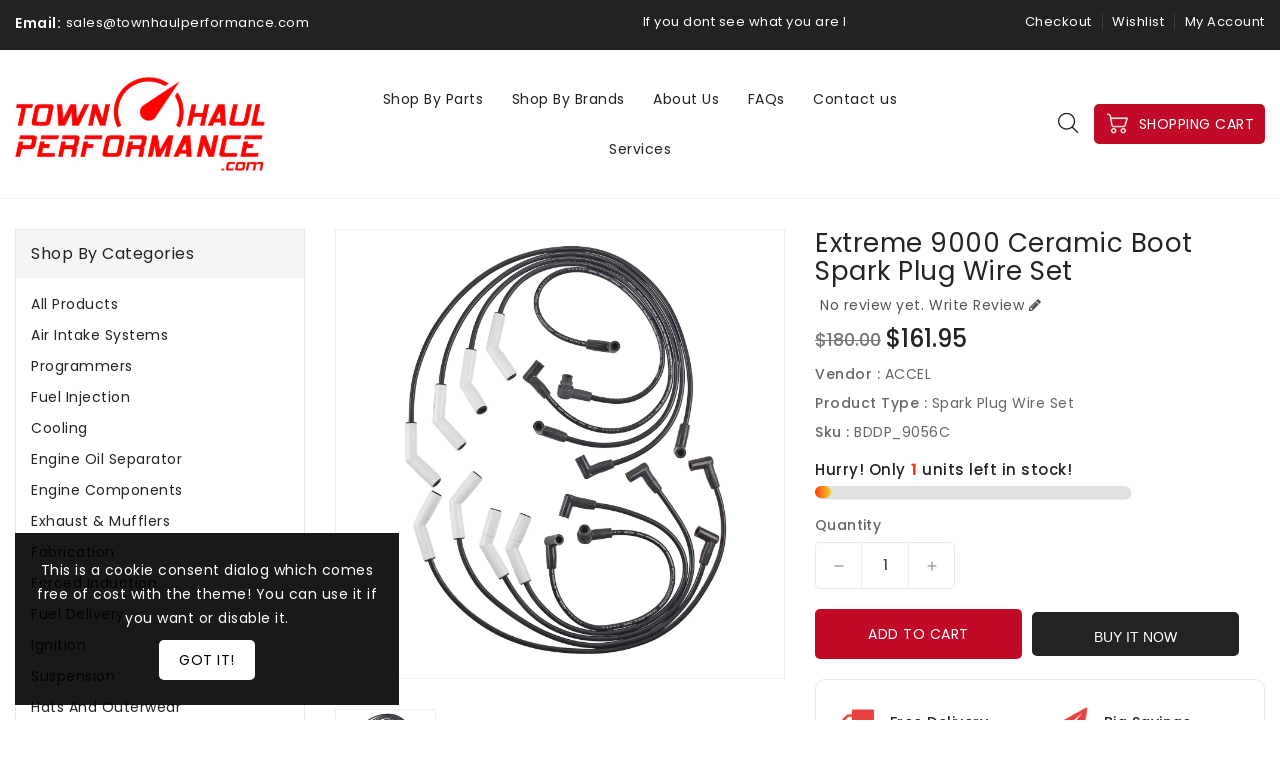

--- FILE ---
content_type: text/html; charset=utf-8
request_url: https://townhaulperformance.com/products/extreme-9000-ceramic-boot-spark-plug-wire-set-19
body_size: 28769
content:
<!doctype html>
<html class="no-js" lang="en" currency="$">
  <head>
    <meta charset="utf-8">
    <meta http-equiv="X-UA-Compatible" content="IE=edge">
    <meta name="viewport" content="width=device-width,initial-scale=1">
    <meta name="theme-color" content="">
    <link rel="canonical" href="https://townhaulperformance.com/products/extreme-9000-ceramic-boot-spark-plug-wire-set-19">
    <link rel="preconnect" href="https://cdn.shopify.com" crossorigin><link rel="preconnect" href="https://fonts.shopifycdn.com" crossorigin><title>
      Extreme 9000 Ceramic Boot Spark Plug Wire Set
 &ndash; Town Haul Performance</title>

    
      <meta name="description" content="ACCEL now offers the cure for burnt spark plug wire boots with extreme 9000 ceramic wire kits. The 8mm ferro-spiral core wire now has ceramic boots on the spark plug end of the wires. The ceramic boots will withstand up to 2,000 degrees Fahrenheit. If you are running headers with close tolerances, have an engine bay wi">
    

    

<meta property="og:site_name" content="Town Haul Performance">
<meta property="og:url" content="https://townhaulperformance.com/products/extreme-9000-ceramic-boot-spark-plug-wire-set-19">
<meta property="og:title" content="Extreme 9000 Ceramic Boot Spark Plug Wire Set">
<meta property="og:type" content="product">
<meta property="og:description" content="ACCEL now offers the cure for burnt spark plug wire boots with extreme 9000 ceramic wire kits. The 8mm ferro-spiral core wire now has ceramic boots on the spark plug end of the wires. The ceramic boots will withstand up to 2,000 degrees Fahrenheit. If you are running headers with close tolerances, have an engine bay wi"><meta property="og:image" content="http://townhaulperformance.com/cdn/shop/products/9056c.jpg?v=1674624962">
  <meta property="og:image:secure_url" content="https://townhaulperformance.com/cdn/shop/products/9056c.jpg?v=1674624962">
  <meta property="og:image:width" content="1500">
  <meta property="og:image:height" content="1500"><meta property="og:price:amount" content="161.95">
  <meta property="og:price:currency" content="USD"><meta name="twitter:site" content="@/"><meta name="twitter:card" content="summary_large_image">
<meta name="twitter:title" content="Extreme 9000 Ceramic Boot Spark Plug Wire Set">
<meta name="twitter:description" content="ACCEL now offers the cure for burnt spark plug wire boots with extreme 9000 ceramic wire kits. The 8mm ferro-spiral core wire now has ceramic boots on the spark plug end of the wires. The ceramic boots will withstand up to 2,000 degrees Fahrenheit. If you are running headers with close tolerances, have an engine bay wi">

    
    <script>
      var theme = {
        moneyFormat: "${{amount}}",
        moneyFormatWithCurrency: "${{amount}} USD",
      }
    </script>
    
    <script src="//townhaulperformance.com/cdn/shop/t/2/assets/includes.min.js?v=84266046833714934021674129564"></script>
    <script src="//townhaulperformance.com/cdn/shop/t/2/assets/global.js?v=22439759416442084761674129563" defer="defer"></script>
    <script src="//townhaulperformance.com/cdn/shop/t/2/assets/cart-notification.js?v=84791930338080947381674129563" defer="defer"></script>
    <script src="//townhaulperformance.com/cdn/shop/t/2/assets/lazysizes.js?v=162282238643335803861674129564" defer="defer"></script>
    <script src="//townhaulperformance.com/cdn/shop/t/2/assets/shop.js?v=20146197477916420581739237950" defer="defer"></script>
    <script>window.performance && window.performance.mark && window.performance.mark('shopify.content_for_header.start');</script><meta id="shopify-digital-wallet" name="shopify-digital-wallet" content="/71038140738/digital_wallets/dialog">
<link rel="alternate" type="application/json+oembed" href="https://townhaulperformance.com/products/extreme-9000-ceramic-boot-spark-plug-wire-set-19.oembed">
<script async="async" src="/checkouts/internal/preloads.js?locale=en-US"></script>
<script id="shopify-features" type="application/json">{"accessToken":"6eb9cfa4e9bcac408000c98e0acf08f1","betas":["rich-media-storefront-analytics"],"domain":"townhaulperformance.com","predictiveSearch":true,"shopId":71038140738,"locale":"en"}</script>
<script>var Shopify = Shopify || {};
Shopify.shop = "townhaulperformance.myshopify.com";
Shopify.locale = "en";
Shopify.currency = {"active":"USD","rate":"1.0"};
Shopify.country = "US";
Shopify.theme = {"name":"townhaulperformance","id":142101446978,"schema_name":"Dawn","schema_version":"2.4.0","theme_store_id":null,"role":"main"};
Shopify.theme.handle = "null";
Shopify.theme.style = {"id":null,"handle":null};
Shopify.cdnHost = "townhaulperformance.com/cdn";
Shopify.routes = Shopify.routes || {};
Shopify.routes.root = "/";</script>
<script type="module">!function(o){(o.Shopify=o.Shopify||{}).modules=!0}(window);</script>
<script>!function(o){function n(){var o=[];function n(){o.push(Array.prototype.slice.apply(arguments))}return n.q=o,n}var t=o.Shopify=o.Shopify||{};t.loadFeatures=n(),t.autoloadFeatures=n()}(window);</script>
<script id="shop-js-analytics" type="application/json">{"pageType":"product"}</script>
<script defer="defer" async type="module" src="//townhaulperformance.com/cdn/shopifycloud/shop-js/modules/v2/client.init-shop-cart-sync_BT-GjEfc.en.esm.js"></script>
<script defer="defer" async type="module" src="//townhaulperformance.com/cdn/shopifycloud/shop-js/modules/v2/chunk.common_D58fp_Oc.esm.js"></script>
<script defer="defer" async type="module" src="//townhaulperformance.com/cdn/shopifycloud/shop-js/modules/v2/chunk.modal_xMitdFEc.esm.js"></script>
<script type="module">
  await import("//townhaulperformance.com/cdn/shopifycloud/shop-js/modules/v2/client.init-shop-cart-sync_BT-GjEfc.en.esm.js");
await import("//townhaulperformance.com/cdn/shopifycloud/shop-js/modules/v2/chunk.common_D58fp_Oc.esm.js");
await import("//townhaulperformance.com/cdn/shopifycloud/shop-js/modules/v2/chunk.modal_xMitdFEc.esm.js");

  window.Shopify.SignInWithShop?.initShopCartSync?.({"fedCMEnabled":true,"windoidEnabled":true});

</script>
<script id="__st">var __st={"a":71038140738,"offset":-21600,"reqid":"968ef685-ed50-4929-a623-a466e448b271-1769246257","pageurl":"townhaulperformance.com\/products\/extreme-9000-ceramic-boot-spark-plug-wire-set-19","u":"2f4169144573","p":"product","rtyp":"product","rid":8106559504706};</script>
<script>window.ShopifyPaypalV4VisibilityTracking = true;</script>
<script id="captcha-bootstrap">!function(){'use strict';const t='contact',e='account',n='new_comment',o=[[t,t],['blogs',n],['comments',n],[t,'customer']],c=[[e,'customer_login'],[e,'guest_login'],[e,'recover_customer_password'],[e,'create_customer']],r=t=>t.map((([t,e])=>`form[action*='/${t}']:not([data-nocaptcha='true']) input[name='form_type'][value='${e}']`)).join(','),a=t=>()=>t?[...document.querySelectorAll(t)].map((t=>t.form)):[];function s(){const t=[...o],e=r(t);return a(e)}const i='password',u='form_key',d=['recaptcha-v3-token','g-recaptcha-response','h-captcha-response',i],f=()=>{try{return window.sessionStorage}catch{return}},m='__shopify_v',_=t=>t.elements[u];function p(t,e,n=!1){try{const o=window.sessionStorage,c=JSON.parse(o.getItem(e)),{data:r}=function(t){const{data:e,action:n}=t;return t[m]||n?{data:e,action:n}:{data:t,action:n}}(c);for(const[e,n]of Object.entries(r))t.elements[e]&&(t.elements[e].value=n);n&&o.removeItem(e)}catch(o){console.error('form repopulation failed',{error:o})}}const l='form_type',E='cptcha';function T(t){t.dataset[E]=!0}const w=window,h=w.document,L='Shopify',v='ce_forms',y='captcha';let A=!1;((t,e)=>{const n=(g='f06e6c50-85a8-45c8-87d0-21a2b65856fe',I='https://cdn.shopify.com/shopifycloud/storefront-forms-hcaptcha/ce_storefront_forms_captcha_hcaptcha.v1.5.2.iife.js',D={infoText:'Protected by hCaptcha',privacyText:'Privacy',termsText:'Terms'},(t,e,n)=>{const o=w[L][v],c=o.bindForm;if(c)return c(t,g,e,D).then(n);var r;o.q.push([[t,g,e,D],n]),r=I,A||(h.body.append(Object.assign(h.createElement('script'),{id:'captcha-provider',async:!0,src:r})),A=!0)});var g,I,D;w[L]=w[L]||{},w[L][v]=w[L][v]||{},w[L][v].q=[],w[L][y]=w[L][y]||{},w[L][y].protect=function(t,e){n(t,void 0,e),T(t)},Object.freeze(w[L][y]),function(t,e,n,w,h,L){const[v,y,A,g]=function(t,e,n){const i=e?o:[],u=t?c:[],d=[...i,...u],f=r(d),m=r(i),_=r(d.filter((([t,e])=>n.includes(e))));return[a(f),a(m),a(_),s()]}(w,h,L),I=t=>{const e=t.target;return e instanceof HTMLFormElement?e:e&&e.form},D=t=>v().includes(t);t.addEventListener('submit',(t=>{const e=I(t);if(!e)return;const n=D(e)&&!e.dataset.hcaptchaBound&&!e.dataset.recaptchaBound,o=_(e),c=g().includes(e)&&(!o||!o.value);(n||c)&&t.preventDefault(),c&&!n&&(function(t){try{if(!f())return;!function(t){const e=f();if(!e)return;const n=_(t);if(!n)return;const o=n.value;o&&e.removeItem(o)}(t);const e=Array.from(Array(32),(()=>Math.random().toString(36)[2])).join('');!function(t,e){_(t)||t.append(Object.assign(document.createElement('input'),{type:'hidden',name:u})),t.elements[u].value=e}(t,e),function(t,e){const n=f();if(!n)return;const o=[...t.querySelectorAll(`input[type='${i}']`)].map((({name:t})=>t)),c=[...d,...o],r={};for(const[a,s]of new FormData(t).entries())c.includes(a)||(r[a]=s);n.setItem(e,JSON.stringify({[m]:1,action:t.action,data:r}))}(t,e)}catch(e){console.error('failed to persist form',e)}}(e),e.submit())}));const S=(t,e)=>{t&&!t.dataset[E]&&(n(t,e.some((e=>e===t))),T(t))};for(const o of['focusin','change'])t.addEventListener(o,(t=>{const e=I(t);D(e)&&S(e,y())}));const B=e.get('form_key'),M=e.get(l),P=B&&M;t.addEventListener('DOMContentLoaded',(()=>{const t=y();if(P)for(const e of t)e.elements[l].value===M&&p(e,B);[...new Set([...A(),...v().filter((t=>'true'===t.dataset.shopifyCaptcha))])].forEach((e=>S(e,t)))}))}(h,new URLSearchParams(w.location.search),n,t,e,['guest_login'])})(!0,!0)}();</script>
<script integrity="sha256-4kQ18oKyAcykRKYeNunJcIwy7WH5gtpwJnB7kiuLZ1E=" data-source-attribution="shopify.loadfeatures" defer="defer" src="//townhaulperformance.com/cdn/shopifycloud/storefront/assets/storefront/load_feature-a0a9edcb.js" crossorigin="anonymous"></script>
<script data-source-attribution="shopify.dynamic_checkout.dynamic.init">var Shopify=Shopify||{};Shopify.PaymentButton=Shopify.PaymentButton||{isStorefrontPortableWallets:!0,init:function(){window.Shopify.PaymentButton.init=function(){};var t=document.createElement("script");t.src="https://townhaulperformance.com/cdn/shopifycloud/portable-wallets/latest/portable-wallets.en.js",t.type="module",document.head.appendChild(t)}};
</script>
<script data-source-attribution="shopify.dynamic_checkout.buyer_consent">
  function portableWalletsHideBuyerConsent(e){var t=document.getElementById("shopify-buyer-consent"),n=document.getElementById("shopify-subscription-policy-button");t&&n&&(t.classList.add("hidden"),t.setAttribute("aria-hidden","true"),n.removeEventListener("click",e))}function portableWalletsShowBuyerConsent(e){var t=document.getElementById("shopify-buyer-consent"),n=document.getElementById("shopify-subscription-policy-button");t&&n&&(t.classList.remove("hidden"),t.removeAttribute("aria-hidden"),n.addEventListener("click",e))}window.Shopify?.PaymentButton&&(window.Shopify.PaymentButton.hideBuyerConsent=portableWalletsHideBuyerConsent,window.Shopify.PaymentButton.showBuyerConsent=portableWalletsShowBuyerConsent);
</script>
<script>
  function portableWalletsCleanup(e){e&&e.src&&console.error("Failed to load portable wallets script "+e.src);var t=document.querySelectorAll("shopify-accelerated-checkout .shopify-payment-button__skeleton, shopify-accelerated-checkout-cart .wallet-cart-button__skeleton"),e=document.getElementById("shopify-buyer-consent");for(let e=0;e<t.length;e++)t[e].remove();e&&e.remove()}function portableWalletsNotLoadedAsModule(e){e instanceof ErrorEvent&&"string"==typeof e.message&&e.message.includes("import.meta")&&"string"==typeof e.filename&&e.filename.includes("portable-wallets")&&(window.removeEventListener("error",portableWalletsNotLoadedAsModule),window.Shopify.PaymentButton.failedToLoad=e,"loading"===document.readyState?document.addEventListener("DOMContentLoaded",window.Shopify.PaymentButton.init):window.Shopify.PaymentButton.init())}window.addEventListener("error",portableWalletsNotLoadedAsModule);
</script>

<script type="module" src="https://townhaulperformance.com/cdn/shopifycloud/portable-wallets/latest/portable-wallets.en.js" onError="portableWalletsCleanup(this)" crossorigin="anonymous"></script>
<script nomodule>
  document.addEventListener("DOMContentLoaded", portableWalletsCleanup);
</script>

<link id="shopify-accelerated-checkout-styles" rel="stylesheet" media="screen" href="https://townhaulperformance.com/cdn/shopifycloud/portable-wallets/latest/accelerated-checkout-backwards-compat.css" crossorigin="anonymous">
<style id="shopify-accelerated-checkout-cart">
        #shopify-buyer-consent {
  margin-top: 1em;
  display: inline-block;
  width: 100%;
}

#shopify-buyer-consent.hidden {
  display: none;
}

#shopify-subscription-policy-button {
  background: none;
  border: none;
  padding: 0;
  text-decoration: underline;
  font-size: inherit;
  cursor: pointer;
}

#shopify-subscription-policy-button::before {
  box-shadow: none;
}

      </style>
<script id="sections-script" data-sections="main-product,product-recommendations" defer="defer" src="//townhaulperformance.com/cdn/shop/t/2/compiled_assets/scripts.js?v=278"></script>
<script>window.performance && window.performance.mark && window.performance.mark('shopify.content_for_header.end');</script>

    <style data-shopify>
      @font-face {
  font-family: Poppins;
  font-weight: 400;
  font-style: normal;
  font-display: swap;
  src: url("//townhaulperformance.com/cdn/fonts/poppins/poppins_n4.0ba78fa5af9b0e1a374041b3ceaadf0a43b41362.woff2") format("woff2"),
       url("//townhaulperformance.com/cdn/fonts/poppins/poppins_n4.214741a72ff2596839fc9760ee7a770386cf16ca.woff") format("woff");
}

      @font-face {
  font-family: Poppins;
  font-weight: 700;
  font-style: normal;
  font-display: swap;
  src: url("//townhaulperformance.com/cdn/fonts/poppins/poppins_n7.56758dcf284489feb014a026f3727f2f20a54626.woff2") format("woff2"),
       url("//townhaulperformance.com/cdn/fonts/poppins/poppins_n7.f34f55d9b3d3205d2cd6f64955ff4b36f0cfd8da.woff") format("woff");
}

      @font-face {
  font-family: Poppins;
  font-weight: 600;
  font-style: normal;
  font-display: swap;
  src: url("//townhaulperformance.com/cdn/fonts/poppins/poppins_n6.aa29d4918bc243723d56b59572e18228ed0786f6.woff2") format("woff2"),
       url("//townhaulperformance.com/cdn/fonts/poppins/poppins_n6.5f815d845fe073750885d5b7e619ee00e8111208.woff") format("woff");
}

      @font-face {
  font-family: Poppins;
  font-weight: 500;
  font-style: normal;
  font-display: swap;
  src: url("//townhaulperformance.com/cdn/fonts/poppins/poppins_n5.ad5b4b72b59a00358afc706450c864c3c8323842.woff2") format("woff2"),
       url("//townhaulperformance.com/cdn/fonts/poppins/poppins_n5.33757fdf985af2d24b32fcd84c9a09224d4b2c39.woff") format("woff");
}

      @font-face {
  font-family: Poppins;
  font-weight: 300;
  font-style: normal;
  font-display: swap;
  src: url("//townhaulperformance.com/cdn/fonts/poppins/poppins_n3.05f58335c3209cce17da4f1f1ab324ebe2982441.woff2") format("woff2"),
       url("//townhaulperformance.com/cdn/fonts/poppins/poppins_n3.6971368e1f131d2c8ff8e3a44a36b577fdda3ff5.woff") format("woff");
}

      @font-face {
  font-family: Poppins;
  font-weight: 400;
  font-style: italic;
  font-display: swap;
  src: url("//townhaulperformance.com/cdn/fonts/poppins/poppins_i4.846ad1e22474f856bd6b81ba4585a60799a9f5d2.woff2") format("woff2"),
       url("//townhaulperformance.com/cdn/fonts/poppins/poppins_i4.56b43284e8b52fc64c1fd271f289a39e8477e9ec.woff") format("woff");
}

      @font-face {
  font-family: Poppins;
  font-weight: 700;
  font-style: italic;
  font-display: swap;
  src: url("//townhaulperformance.com/cdn/fonts/poppins/poppins_i7.42fd71da11e9d101e1e6c7932199f925f9eea42d.woff2") format("woff2"),
       url("//townhaulperformance.com/cdn/fonts/poppins/poppins_i7.ec8499dbd7616004e21155106d13837fff4cf556.woff") format("woff");
}


      :root {
        --font-body-family: Poppins, sans-serif;
        --font-body-style: normal;
        --font-body-weight: 400;
        --font-weight-body--bold: 400;
      }

      *,
      *::before,
      *::after {
        box-sizing: inherit;
      }

      html {
        box-sizing: border-box;
        font-size: 62.5%;
        height: 100%;
      }

      body {
        display: grid;
        grid-template-rows: auto auto 1fr auto;
        grid-template-columns: 100%;
        min-height: 100%;
        margin: 0;
        font-size: 14px;
        letter-spacing: 0.06rem;
        line-height: 1.8;
        font-family: var(--font-body-family);
        font-style: var(--font-body-style);
        font-weight: var(--font-body-weight);
      }

    </style>
    <style data-shopify>
  :root {
    --brand-secondary: #c00a27;
    --brand-modify-secondary: rgba(192, 10, 39, 0.3);
    --button-bg-color: #c00a27;
    --button-text-color: #ffffff;
    --button-bg-hover-color: #232323;
    --button-text-hover-color: #ffffff;
    --button-text-hover-modify-color: rgba(255, 255, 255, 0.4);
    --product-btn-bg-color: #c00a27;
    --product-icon-color: #ffffff;
    --product-btn-bg-hover-color:  #222222;
    --product-icon-hover-color: #ffffff;
    --navbar-background-color: #222222;
    --navbar-text-modify-color: rgba(255, 255, 255, 0.1);
    --navbar-text-color: #ffffff;
    --header-icon-modify-color:rgba(34, 34, 34, 0.1);
    --header-icon-color:#222222;
    --header-icon-hover-color:#c00a27;
    --menu-bg-color:#ffffff;
    --menu-text-modify-color:rgba(34, 34, 34, 0.1);
    --menu-text-color:#222222;
    --menu-text-hover-color:#c00a27;
	--sale-bg-color:#7fbc1e;
    --sale-text-color:#ffffff;
	--soldout-bg-color:#c92c2c;
    --soldout-text-color:#ffffff;
    --footer-bg-color: #222222;
    --footer-heading-color: #ffffff;
    --footer-text-color: #878787;
    --footer-text-hover-color: #c00a27;
    --footer-bottom-bg-color: #c00a27;
    --footer-bottom-text-color: #ffffff;
    --password-color: #232323;
	--password-textcolor: #FFFFFF;
    --font-body-family: Poppins;
  }
</style>
    <link href="https://cdnjs.cloudflare.com/ajax/libs/font-awesome/4.7.0/css/font-awesome.min.css" rel="stylesheet" type="text/css" media="all" />
    <link href="//townhaulperformance.com/cdn/shop/t/2/assets/includes.min.css?v=76577207104680680741674129564" rel="stylesheet" type="text/css" media="all" />
    <link href="//townhaulperformance.com/cdn/shop/t/2/assets/base.css?v=139634570416178718031710115395" rel="stylesheet" type="text/css" media="all" />
    <link href="//townhaulperformance.com/cdn/shop/t/2/assets/theme.css?v=35516260427492784471674129592" rel="stylesheet" type="text/css" media="all" />
     
      <style>
        .azbrandstable li {
  text-align: center;
  margin-right: -1px;
  margin-bottom: 5px;
float: left !important;
 list-style: none;
}

.azbrandstable a {
  pointer-events: none;
  padding: 0;
  width: 41px;
  height: 41px;
  line-height: 41px;
  text-align: center;
  border: 1px solid #e6e6e6;
  font-size: 16px;
  font-weight: 700;
  text-transform: uppercase;
  color: #B3B3B3;
  font-family: Rajdhani,sans-serif;
  display: inline-block;
}


.azbrandstable {
    padding: 0;
    margin: 0;
    display: flex;
    list-style: none;
    overflow-x: auto;
    margin-bottom: 30px;
    flex-flow: row nowrap;
}


.azbrandstable .all-brand a {
    min-width: 70px;
}
.azbrandstable .readonly {
    pointer-events: initial;
    color: #323232;
}
.azbrandstable a {
    pointer-events: none;
    padding: 0;
    width: 41px;
    height: 41px;
    line-height: 41px;
    text-align: center;
    border: 1px solid #e6e6e6;
    font-size: 16px;
    font-weight: 700;
    text-transform: uppercase;
    color: #B3B3B3;
    font-family: Rajdhani,sans-serif;
    display: inline-block;
}
a, button, [role="button"], input, label, select, textarea {
    touch-action: manipulation;
}
a {
    position: relative;
    outline: none;
    text-decoration: none;
    transition: all 0.3s ease;
    background-color: transparent;
    color: #8c8c8c;
}


.page-brands{margin-left:5%;}


.brands-list .azbrands-title h3, .brands-list .azbrands-title .h3 {
    margin: 0 0 10px 0;
    font-size: 18px;
    font-weight: 700;
    text-transform: uppercase;
    color: #323232;
    font-family: Rajdhani,sans-serif;
}

.brands-list .brand-grid {
    margin: 0 0 30px 0;
    list-style: none;
}
ul, ol {
    margin: 0;
    padding: 0;
}


.brands-list {
  column-count: 4;
  -moz-column-count: 4;
  -webkit-column-count: 4;
}
      </style>
    
<link rel="preload" as="font" href="//townhaulperformance.com/cdn/fonts/poppins/poppins_n4.0ba78fa5af9b0e1a374041b3ceaadf0a43b41362.woff2" type="font/woff2" crossorigin><script>document.documentElement.className = document.documentElement.className.replace('no-js', 'js');</script>
  <link href="https://monorail-edge.shopifysvc.com" rel="dns-prefetch">
<script>(function(){if ("sendBeacon" in navigator && "performance" in window) {try {var session_token_from_headers = performance.getEntriesByType('navigation')[0].serverTiming.find(x => x.name == '_s').description;} catch {var session_token_from_headers = undefined;}var session_cookie_matches = document.cookie.match(/_shopify_s=([^;]*)/);var session_token_from_cookie = session_cookie_matches && session_cookie_matches.length === 2 ? session_cookie_matches[1] : "";var session_token = session_token_from_headers || session_token_from_cookie || "";function handle_abandonment_event(e) {var entries = performance.getEntries().filter(function(entry) {return /monorail-edge.shopifysvc.com/.test(entry.name);});if (!window.abandonment_tracked && entries.length === 0) {window.abandonment_tracked = true;var currentMs = Date.now();var navigation_start = performance.timing.navigationStart;var payload = {shop_id: 71038140738,url: window.location.href,navigation_start,duration: currentMs - navigation_start,session_token,page_type: "product"};window.navigator.sendBeacon("https://monorail-edge.shopifysvc.com/v1/produce", JSON.stringify({schema_id: "online_store_buyer_site_abandonment/1.1",payload: payload,metadata: {event_created_at_ms: currentMs,event_sent_at_ms: currentMs}}));}}window.addEventListener('pagehide', handle_abandonment_event);}}());</script>
<script id="web-pixels-manager-setup">(function e(e,d,r,n,o){if(void 0===o&&(o={}),!Boolean(null===(a=null===(i=window.Shopify)||void 0===i?void 0:i.analytics)||void 0===a?void 0:a.replayQueue)){var i,a;window.Shopify=window.Shopify||{};var t=window.Shopify;t.analytics=t.analytics||{};var s=t.analytics;s.replayQueue=[],s.publish=function(e,d,r){return s.replayQueue.push([e,d,r]),!0};try{self.performance.mark("wpm:start")}catch(e){}var l=function(){var e={modern:/Edge?\/(1{2}[4-9]|1[2-9]\d|[2-9]\d{2}|\d{4,})\.\d+(\.\d+|)|Firefox\/(1{2}[4-9]|1[2-9]\d|[2-9]\d{2}|\d{4,})\.\d+(\.\d+|)|Chrom(ium|e)\/(9{2}|\d{3,})\.\d+(\.\d+|)|(Maci|X1{2}).+ Version\/(15\.\d+|(1[6-9]|[2-9]\d|\d{3,})\.\d+)([,.]\d+|)( \(\w+\)|)( Mobile\/\w+|) Safari\/|Chrome.+OPR\/(9{2}|\d{3,})\.\d+\.\d+|(CPU[ +]OS|iPhone[ +]OS|CPU[ +]iPhone|CPU IPhone OS|CPU iPad OS)[ +]+(15[._]\d+|(1[6-9]|[2-9]\d|\d{3,})[._]\d+)([._]\d+|)|Android:?[ /-](13[3-9]|1[4-9]\d|[2-9]\d{2}|\d{4,})(\.\d+|)(\.\d+|)|Android.+Firefox\/(13[5-9]|1[4-9]\d|[2-9]\d{2}|\d{4,})\.\d+(\.\d+|)|Android.+Chrom(ium|e)\/(13[3-9]|1[4-9]\d|[2-9]\d{2}|\d{4,})\.\d+(\.\d+|)|SamsungBrowser\/([2-9]\d|\d{3,})\.\d+/,legacy:/Edge?\/(1[6-9]|[2-9]\d|\d{3,})\.\d+(\.\d+|)|Firefox\/(5[4-9]|[6-9]\d|\d{3,})\.\d+(\.\d+|)|Chrom(ium|e)\/(5[1-9]|[6-9]\d|\d{3,})\.\d+(\.\d+|)([\d.]+$|.*Safari\/(?![\d.]+ Edge\/[\d.]+$))|(Maci|X1{2}).+ Version\/(10\.\d+|(1[1-9]|[2-9]\d|\d{3,})\.\d+)([,.]\d+|)( \(\w+\)|)( Mobile\/\w+|) Safari\/|Chrome.+OPR\/(3[89]|[4-9]\d|\d{3,})\.\d+\.\d+|(CPU[ +]OS|iPhone[ +]OS|CPU[ +]iPhone|CPU IPhone OS|CPU iPad OS)[ +]+(10[._]\d+|(1[1-9]|[2-9]\d|\d{3,})[._]\d+)([._]\d+|)|Android:?[ /-](13[3-9]|1[4-9]\d|[2-9]\d{2}|\d{4,})(\.\d+|)(\.\d+|)|Mobile Safari.+OPR\/([89]\d|\d{3,})\.\d+\.\d+|Android.+Firefox\/(13[5-9]|1[4-9]\d|[2-9]\d{2}|\d{4,})\.\d+(\.\d+|)|Android.+Chrom(ium|e)\/(13[3-9]|1[4-9]\d|[2-9]\d{2}|\d{4,})\.\d+(\.\d+|)|Android.+(UC? ?Browser|UCWEB|U3)[ /]?(15\.([5-9]|\d{2,})|(1[6-9]|[2-9]\d|\d{3,})\.\d+)\.\d+|SamsungBrowser\/(5\.\d+|([6-9]|\d{2,})\.\d+)|Android.+MQ{2}Browser\/(14(\.(9|\d{2,})|)|(1[5-9]|[2-9]\d|\d{3,})(\.\d+|))(\.\d+|)|K[Aa][Ii]OS\/(3\.\d+|([4-9]|\d{2,})\.\d+)(\.\d+|)/},d=e.modern,r=e.legacy,n=navigator.userAgent;return n.match(d)?"modern":n.match(r)?"legacy":"unknown"}(),u="modern"===l?"modern":"legacy",c=(null!=n?n:{modern:"",legacy:""})[u],f=function(e){return[e.baseUrl,"/wpm","/b",e.hashVersion,"modern"===e.buildTarget?"m":"l",".js"].join("")}({baseUrl:d,hashVersion:r,buildTarget:u}),m=function(e){var d=e.version,r=e.bundleTarget,n=e.surface,o=e.pageUrl,i=e.monorailEndpoint;return{emit:function(e){var a=e.status,t=e.errorMsg,s=(new Date).getTime(),l=JSON.stringify({metadata:{event_sent_at_ms:s},events:[{schema_id:"web_pixels_manager_load/3.1",payload:{version:d,bundle_target:r,page_url:o,status:a,surface:n,error_msg:t},metadata:{event_created_at_ms:s}}]});if(!i)return console&&console.warn&&console.warn("[Web Pixels Manager] No Monorail endpoint provided, skipping logging."),!1;try{return self.navigator.sendBeacon.bind(self.navigator)(i,l)}catch(e){}var u=new XMLHttpRequest;try{return u.open("POST",i,!0),u.setRequestHeader("Content-Type","text/plain"),u.send(l),!0}catch(e){return console&&console.warn&&console.warn("[Web Pixels Manager] Got an unhandled error while logging to Monorail."),!1}}}}({version:r,bundleTarget:l,surface:e.surface,pageUrl:self.location.href,monorailEndpoint:e.monorailEndpoint});try{o.browserTarget=l,function(e){var d=e.src,r=e.async,n=void 0===r||r,o=e.onload,i=e.onerror,a=e.sri,t=e.scriptDataAttributes,s=void 0===t?{}:t,l=document.createElement("script"),u=document.querySelector("head"),c=document.querySelector("body");if(l.async=n,l.src=d,a&&(l.integrity=a,l.crossOrigin="anonymous"),s)for(var f in s)if(Object.prototype.hasOwnProperty.call(s,f))try{l.dataset[f]=s[f]}catch(e){}if(o&&l.addEventListener("load",o),i&&l.addEventListener("error",i),u)u.appendChild(l);else{if(!c)throw new Error("Did not find a head or body element to append the script");c.appendChild(l)}}({src:f,async:!0,onload:function(){if(!function(){var e,d;return Boolean(null===(d=null===(e=window.Shopify)||void 0===e?void 0:e.analytics)||void 0===d?void 0:d.initialized)}()){var d=window.webPixelsManager.init(e)||void 0;if(d){var r=window.Shopify.analytics;r.replayQueue.forEach((function(e){var r=e[0],n=e[1],o=e[2];d.publishCustomEvent(r,n,o)})),r.replayQueue=[],r.publish=d.publishCustomEvent,r.visitor=d.visitor,r.initialized=!0}}},onerror:function(){return m.emit({status:"failed",errorMsg:"".concat(f," has failed to load")})},sri:function(e){var d=/^sha384-[A-Za-z0-9+/=]+$/;return"string"==typeof e&&d.test(e)}(c)?c:"",scriptDataAttributes:o}),m.emit({status:"loading"})}catch(e){m.emit({status:"failed",errorMsg:(null==e?void 0:e.message)||"Unknown error"})}}})({shopId: 71038140738,storefrontBaseUrl: "https://townhaulperformance.com",extensionsBaseUrl: "https://extensions.shopifycdn.com/cdn/shopifycloud/web-pixels-manager",monorailEndpoint: "https://monorail-edge.shopifysvc.com/unstable/produce_batch",surface: "storefront-renderer",enabledBetaFlags: ["2dca8a86"],webPixelsConfigList: [{"id":"shopify-app-pixel","configuration":"{}","eventPayloadVersion":"v1","runtimeContext":"STRICT","scriptVersion":"0450","apiClientId":"shopify-pixel","type":"APP","privacyPurposes":["ANALYTICS","MARKETING"]},{"id":"shopify-custom-pixel","eventPayloadVersion":"v1","runtimeContext":"LAX","scriptVersion":"0450","apiClientId":"shopify-pixel","type":"CUSTOM","privacyPurposes":["ANALYTICS","MARKETING"]}],isMerchantRequest: false,initData: {"shop":{"name":"Town Haul Performance","paymentSettings":{"currencyCode":"USD"},"myshopifyDomain":"townhaulperformance.myshopify.com","countryCode":"US","storefrontUrl":"https:\/\/townhaulperformance.com"},"customer":null,"cart":null,"checkout":null,"productVariants":[{"price":{"amount":161.95,"currencyCode":"USD"},"product":{"title":"Extreme 9000 Ceramic Boot Spark Plug Wire Set","vendor":"ACCEL","id":"8106559504706","untranslatedTitle":"Extreme 9000 Ceramic Boot Spark Plug Wire Set","url":"\/products\/extreme-9000-ceramic-boot-spark-plug-wire-set-19","type":"Spark Plug Wire Set"},"id":"44422104547650","image":{"src":"\/\/townhaulperformance.com\/cdn\/shop\/products\/9056c.jpg?v=1674624962"},"sku":"BDDP_9056C","title":"Default Title","untranslatedTitle":"Default Title"}],"purchasingCompany":null},},"https://townhaulperformance.com/cdn","fcfee988w5aeb613cpc8e4bc33m6693e112",{"modern":"","legacy":""},{"shopId":"71038140738","storefrontBaseUrl":"https:\/\/townhaulperformance.com","extensionBaseUrl":"https:\/\/extensions.shopifycdn.com\/cdn\/shopifycloud\/web-pixels-manager","surface":"storefront-renderer","enabledBetaFlags":"[\"2dca8a86\"]","isMerchantRequest":"false","hashVersion":"fcfee988w5aeb613cpc8e4bc33m6693e112","publish":"custom","events":"[[\"page_viewed\",{}],[\"product_viewed\",{\"productVariant\":{\"price\":{\"amount\":161.95,\"currencyCode\":\"USD\"},\"product\":{\"title\":\"Extreme 9000 Ceramic Boot Spark Plug Wire Set\",\"vendor\":\"ACCEL\",\"id\":\"8106559504706\",\"untranslatedTitle\":\"Extreme 9000 Ceramic Boot Spark Plug Wire Set\",\"url\":\"\/products\/extreme-9000-ceramic-boot-spark-plug-wire-set-19\",\"type\":\"Spark Plug Wire Set\"},\"id\":\"44422104547650\",\"image\":{\"src\":\"\/\/townhaulperformance.com\/cdn\/shop\/products\/9056c.jpg?v=1674624962\"},\"sku\":\"BDDP_9056C\",\"title\":\"Default Title\",\"untranslatedTitle\":\"Default Title\"}}]]"});</script><script>
  window.ShopifyAnalytics = window.ShopifyAnalytics || {};
  window.ShopifyAnalytics.meta = window.ShopifyAnalytics.meta || {};
  window.ShopifyAnalytics.meta.currency = 'USD';
  var meta = {"product":{"id":8106559504706,"gid":"gid:\/\/shopify\/Product\/8106559504706","vendor":"ACCEL","type":"Spark Plug Wire Set","handle":"extreme-9000-ceramic-boot-spark-plug-wire-set-19","variants":[{"id":44422104547650,"price":16195,"name":"Extreme 9000 Ceramic Boot Spark Plug Wire Set","public_title":null,"sku":"BDDP_9056C"}],"remote":false},"page":{"pageType":"product","resourceType":"product","resourceId":8106559504706,"requestId":"968ef685-ed50-4929-a623-a466e448b271-1769246257"}};
  for (var attr in meta) {
    window.ShopifyAnalytics.meta[attr] = meta[attr];
  }
</script>
<script class="analytics">
  (function () {
    var customDocumentWrite = function(content) {
      var jquery = null;

      if (window.jQuery) {
        jquery = window.jQuery;
      } else if (window.Checkout && window.Checkout.$) {
        jquery = window.Checkout.$;
      }

      if (jquery) {
        jquery('body').append(content);
      }
    };

    var hasLoggedConversion = function(token) {
      if (token) {
        return document.cookie.indexOf('loggedConversion=' + token) !== -1;
      }
      return false;
    }

    var setCookieIfConversion = function(token) {
      if (token) {
        var twoMonthsFromNow = new Date(Date.now());
        twoMonthsFromNow.setMonth(twoMonthsFromNow.getMonth() + 2);

        document.cookie = 'loggedConversion=' + token + '; expires=' + twoMonthsFromNow;
      }
    }

    var trekkie = window.ShopifyAnalytics.lib = window.trekkie = window.trekkie || [];
    if (trekkie.integrations) {
      return;
    }
    trekkie.methods = [
      'identify',
      'page',
      'ready',
      'track',
      'trackForm',
      'trackLink'
    ];
    trekkie.factory = function(method) {
      return function() {
        var args = Array.prototype.slice.call(arguments);
        args.unshift(method);
        trekkie.push(args);
        return trekkie;
      };
    };
    for (var i = 0; i < trekkie.methods.length; i++) {
      var key = trekkie.methods[i];
      trekkie[key] = trekkie.factory(key);
    }
    trekkie.load = function(config) {
      trekkie.config = config || {};
      trekkie.config.initialDocumentCookie = document.cookie;
      var first = document.getElementsByTagName('script')[0];
      var script = document.createElement('script');
      script.type = 'text/javascript';
      script.onerror = function(e) {
        var scriptFallback = document.createElement('script');
        scriptFallback.type = 'text/javascript';
        scriptFallback.onerror = function(error) {
                var Monorail = {
      produce: function produce(monorailDomain, schemaId, payload) {
        var currentMs = new Date().getTime();
        var event = {
          schema_id: schemaId,
          payload: payload,
          metadata: {
            event_created_at_ms: currentMs,
            event_sent_at_ms: currentMs
          }
        };
        return Monorail.sendRequest("https://" + monorailDomain + "/v1/produce", JSON.stringify(event));
      },
      sendRequest: function sendRequest(endpointUrl, payload) {
        // Try the sendBeacon API
        if (window && window.navigator && typeof window.navigator.sendBeacon === 'function' && typeof window.Blob === 'function' && !Monorail.isIos12()) {
          var blobData = new window.Blob([payload], {
            type: 'text/plain'
          });

          if (window.navigator.sendBeacon(endpointUrl, blobData)) {
            return true;
          } // sendBeacon was not successful

        } // XHR beacon

        var xhr = new XMLHttpRequest();

        try {
          xhr.open('POST', endpointUrl);
          xhr.setRequestHeader('Content-Type', 'text/plain');
          xhr.send(payload);
        } catch (e) {
          console.log(e);
        }

        return false;
      },
      isIos12: function isIos12() {
        return window.navigator.userAgent.lastIndexOf('iPhone; CPU iPhone OS 12_') !== -1 || window.navigator.userAgent.lastIndexOf('iPad; CPU OS 12_') !== -1;
      }
    };
    Monorail.produce('monorail-edge.shopifysvc.com',
      'trekkie_storefront_load_errors/1.1',
      {shop_id: 71038140738,
      theme_id: 142101446978,
      app_name: "storefront",
      context_url: window.location.href,
      source_url: "//townhaulperformance.com/cdn/s/trekkie.storefront.8d95595f799fbf7e1d32231b9a28fd43b70c67d3.min.js"});

        };
        scriptFallback.async = true;
        scriptFallback.src = '//townhaulperformance.com/cdn/s/trekkie.storefront.8d95595f799fbf7e1d32231b9a28fd43b70c67d3.min.js';
        first.parentNode.insertBefore(scriptFallback, first);
      };
      script.async = true;
      script.src = '//townhaulperformance.com/cdn/s/trekkie.storefront.8d95595f799fbf7e1d32231b9a28fd43b70c67d3.min.js';
      first.parentNode.insertBefore(script, first);
    };
    trekkie.load(
      {"Trekkie":{"appName":"storefront","development":false,"defaultAttributes":{"shopId":71038140738,"isMerchantRequest":null,"themeId":142101446978,"themeCityHash":"7638675982674832453","contentLanguage":"en","currency":"USD","eventMetadataId":"a56e1c47-efc6-4fd3-9cdf-5b434f1ef616"},"isServerSideCookieWritingEnabled":true,"monorailRegion":"shop_domain","enabledBetaFlags":["65f19447"]},"Session Attribution":{},"S2S":{"facebookCapiEnabled":false,"source":"trekkie-storefront-renderer","apiClientId":580111}}
    );

    var loaded = false;
    trekkie.ready(function() {
      if (loaded) return;
      loaded = true;

      window.ShopifyAnalytics.lib = window.trekkie;

      var originalDocumentWrite = document.write;
      document.write = customDocumentWrite;
      try { window.ShopifyAnalytics.merchantGoogleAnalytics.call(this); } catch(error) {};
      document.write = originalDocumentWrite;

      window.ShopifyAnalytics.lib.page(null,{"pageType":"product","resourceType":"product","resourceId":8106559504706,"requestId":"968ef685-ed50-4929-a623-a466e448b271-1769246257","shopifyEmitted":true});

      var match = window.location.pathname.match(/checkouts\/(.+)\/(thank_you|post_purchase)/)
      var token = match? match[1]: undefined;
      if (!hasLoggedConversion(token)) {
        setCookieIfConversion(token);
        window.ShopifyAnalytics.lib.track("Viewed Product",{"currency":"USD","variantId":44422104547650,"productId":8106559504706,"productGid":"gid:\/\/shopify\/Product\/8106559504706","name":"Extreme 9000 Ceramic Boot Spark Plug Wire Set","price":"161.95","sku":"BDDP_9056C","brand":"ACCEL","variant":null,"category":"Spark Plug Wire Set","nonInteraction":true,"remote":false},undefined,undefined,{"shopifyEmitted":true});
      window.ShopifyAnalytics.lib.track("monorail:\/\/trekkie_storefront_viewed_product\/1.1",{"currency":"USD","variantId":44422104547650,"productId":8106559504706,"productGid":"gid:\/\/shopify\/Product\/8106559504706","name":"Extreme 9000 Ceramic Boot Spark Plug Wire Set","price":"161.95","sku":"BDDP_9056C","brand":"ACCEL","variant":null,"category":"Spark Plug Wire Set","nonInteraction":true,"remote":false,"referer":"https:\/\/townhaulperformance.com\/products\/extreme-9000-ceramic-boot-spark-plug-wire-set-19"});
      }
    });


        var eventsListenerScript = document.createElement('script');
        eventsListenerScript.async = true;
        eventsListenerScript.src = "//townhaulperformance.com/cdn/shopifycloud/storefront/assets/shop_events_listener-3da45d37.js";
        document.getElementsByTagName('head')[0].appendChild(eventsListenerScript);

})();</script>
<script
  defer
  src="https://townhaulperformance.com/cdn/shopifycloud/perf-kit/shopify-perf-kit-3.0.4.min.js"
  data-application="storefront-renderer"
  data-shop-id="71038140738"
  data-render-region="gcp-us-east1"
  data-page-type="product"
  data-theme-instance-id="142101446978"
  data-theme-name="Dawn"
  data-theme-version="2.4.0"
  data-monorail-region="shop_domain"
  data-resource-timing-sampling-rate="10"
  data-shs="true"
  data-shs-beacon="true"
  data-shs-export-with-fetch="true"
  data-shs-logs-sample-rate="1"
  data-shs-beacon-endpoint="https://townhaulperformance.com/api/collect"
></script>
</head>

  <body class="template-product ">
    <a class="skip-to-content-link button visually-hidden" href="#MainContent">
      Skip to content
    </a>

    <div id="shopify-section-header" class="shopify-section">


<div id="header" data-section-id="header" data-section-type="header-section">
  <header class="site-header">
    
   <div class="nav-header"> 
      <div class="page-width">
        
        
        
          <div class="header-left hidden-sm-down col-lg-4 col-md-6 col-sm-12 col-xs-12">
            <div class="ishiheaderemailblock">
              <a class="email" href="mailto:sales@townhaulperformance.com">
                <div class="call-text">
                <span class="call-title">Email:</span>
                <span class="email-id">sales@townhaulperformance.com</span>
                </div>
              </a>
            </div>
         </div>
         
        
        <div class="header-block hidden-lg-down  col-lg-4 col-md-12 col-sm-12 col-xs-12  ">
           <div class="offer-inner">
              
              <div class="ishiofferblock-carousel-header owl-carousel owl-theme">
                
<div class="ishiofferblock-container item">
                  
                  <div class="ishiofferblock-container">
                    <a href="/">
                      <div class="heading"><marquee behavior="scroll" direction="left">If you dont see what you are looking for contact us for more information.</marquee></div>
                    </a>
                  </div>
                  
                </div>






              </div>
              
            </div>
        </div>
        
          
          <div class="desktop-user-info header-right  col-lg-4 col-md-6 col-sm-12 col-xs-12 ">
            
            <div class="checkout">
              <a class="nav-icon" href="/checkout">Checkout</a>
            </div>
            
            
            <div class="wishlist">
              <a class="nav-icon" href="/pages/wishlist">Wishlist</a>
            </div>
            
            
            <div id="_desktop_user_info" class="user_info hidden-lg-down">
               
                      <div class="userinfo-title clearfix" data-toggle="popover" aria-expanded="false" data-href="#user-notification" >
                        
              <span class="userinfo-toggle hidden-lg-down">
                        My Account
                        </span>
                <span class="userinfo-toggle hidden-lg-up">
	<svg aria-hidden="true" focusable="false" role="presentation" class="icon" viewBox="0 0 480 480">          
		    <svg x="22%" y="22%">
              <path d="M187.497,152.427H73.974c-38.111,0-69.117,31.006-69.117,69.117v39.928h251.758v-39.928
                 C256.614,183.433,225.608,152.427,187.497,152.427z M241.614,246.473H19.856v-24.928c0-29.84,24.277-54.117,54.117-54.117h113.523
                 c29.84,0,54.117,24.277,54.117,54.117L241.614,246.473L241.614,246.473z"></path>
              <path d="M130.735,145.326c40.066,0,72.663-32.597,72.663-72.663S170.802,0,130.735,0S58.072,32.596,58.072,72.663
                 S90.669,145.326,130.735,145.326z M130.735,15c31.796,0,57.663,25.867,57.663,57.663s-25.867,57.663-57.663,57.663
                 s-57.663-25.868-57.663-57.663S98.939,15,130.735,15z"></path>
            </svg> 
		</svg>



</span>
                        
                </div>
              
              
              <div id="user-notification" class="toggle-dropdown"><link href="//townhaulperformance.com/cdn/shop/t/2/assets/page-account.css?v=160686326329420194631674129564" rel="stylesheet" type="text/css" media="all" />
<div class="customer login ishi-panel-container">
  
  <div id="ishi-login-panel" class="ishi-panel-data ishi-panel-data-default active">
    <h2>
    Login
  </h2><form method="post" action="/account/login" id="customer_login" accept-charset="UTF-8" data-login-with-shop-sign-in="true" novalidate="novalidate"><input type="hidden" name="form_type" value="customer_login" /><input type="hidden" name="utf8" value="✓" /><div class="field">        
        <input
          type="email"
          name="customer[email]"
          id="CustomerEmail"
          autocomplete="email"
          autocorrect="off"
          autocapitalize="off"
          
          placeholder="Email"
        >
        <label for="CustomerEmail">
          Email
        </label>
      </div><div class="field">          
          <input
            type="password"
            value=""
            name="customer[password]"
            id="CustomerPassword"
            autocomplete="current-password"
            
            placeholder="Password"
          >
          <label for="CustomerPassword">
            Password
          </label>
        </div>

         <p data-action="ishi-panel" aria-controls="#ishi-recover-panel" class="forgot">Forgot your password?</p><button class="btn">
        Sign in
      </button>

    <p data-action="ishi-panel" aria-controls="#ishi-register-panel"> Create account</p></form></div>
  
  <div id="ishi-recover-panel" class="ishi-panel-data ishi-panel-data-slide">
    <h2>
    Reset your password
    </h2>
    <p>
      We will send you an email to reset your password
    </p><form method="post" action="/account/recover" accept-charset="UTF-8"><input type="hidden" name="form_type" value="recover_customer_password" /><input type="hidden" name="utf8" value="✓" />
<div class="field">
        <input type="email"
          value=""
          name="email"
          id="RecoverEmail"
          autocorrect="off"
          autocapitalize="off"
          autocomplete="email"
          
          placeholder="Email"
        >
        <label for="RecoverEmail">
          Email
        </label>
      </div>
      <button>
        Submit
      </button>

     <p data-action="ishi-panel" aria-controls="#ishi-login-panel" >Cancel</p></form></div>
  
  <div id="ishi-register-panel" class="ishi-panel-data ishi-panel-data-slide">
    <h2>
     Create account
    </h2><form method="post" action="/account" id="create_customer" accept-charset="UTF-8" data-login-with-shop-sign-up="true" novalidate="novalidate"><input type="hidden" name="form_type" value="create_customer" /><input type="hidden" name="utf8" value="✓" /><div class="field">      
      <input
        type="text"
        name="customer[first_name]"
        id="RegisterForm-FirstName"
        
        autocomplete="given-name"
        placeholder="First name"
      >
      <label for="RegisterForm-FirstName">
        First name
      </label>
    </div>
    <div class="field">
      <input
        type="text"
        name="customer[last_name]"
        id="RegisterForm-LastName"
        
        autocomplete="family-name"
        placeholder="Last name"
      >
      <label for="RegisterForm-LastName">
        Last name
      </label>
    </div>
    <div class="field">      
      <input
        type="email"
        name="customer[email]"
        id="RegisterForm-email"
        
        spellcheck="false"
        autocapitalize="off"
        autocomplete="email"
        aria-required="true"
        
        placeholder="Email"
      >
      <label for="RegisterForm-email">
        Email
      </label>
    </div>
    <div class="field">     
      <input
        type="password"
        name="customer[password]"
        id="RegisterForm-password"
        aria-required="true"
        
        placeholder="Password"
      >
      <label for="RegisterForm-password">
        Password
      </label>
    </div>
    <button class="btn">
      Create
    </button>
     <p data-action="ishi-panel" aria-controls="#ishi-login-panel" class="new-account">Already Have an Account ?</p></form></div></div>
</div>
            </div>
            
            
            
            
            
          </div>
          
        
      </div>
    </div>
    <div class="header-top-height">
    <div class="header-top site-header-inner hidden-lg-down">
      <div class="page-width">
        <div class="row">
          <div id="_desktop_logo" class="header-logo-section col-lg-3 col-md-12 col-sm-12 col-xs-12">
            
            
              <div class="h2 header__logo" itemscope itemtype="http://schema.org/Organization">
                
                
                <a href="/" itemprop="url" class="header__logo-image">
                    
                               
                  <img 
                       src="//townhaulperformance.com/cdn/shop/files/THP-com_large.png?v=1676942557"
                       alt="Town Haul Performance"
                       itemprop="logo" style="max-width: 100%;width: 250px;">
                </a>
                
                
              </div>
            
          </div>

           <div class="ishi-horizontal-megamenu megamenu-header col-lg-6 col-md-6 col-sm-12 hidden-lg-down">
              <div data-section-id="header" data-section-type="megamenu-header">
    <div id="_desktop_top_menu" class="menu js-top-menu hidden-sm-down" role="navigation">
      
      <ul class="top-menu" id="top-menu">
        
        

<li class="category">
          
          <span class="float-xs-right hidden-lg-up">
           
           <span data-href="#_n_child-one1" data-toggle="collapse" class="ishi-collapse in navbar-toggler ishi-collapsed rotate" aria-expanded="false">
            
  <svg aria-hidden="true" focusable="false" role="presentation" class="icon icon-caret" viewBox="0 0 10 6">
    <path fill-rule="evenodd" clip-rule="evenodd" d="M9.354.646a.5.5 0 00-.708 0L5 4.293 1.354.646a.5.5 0 00-.708.708l4 4a.5.5 0 00.708 0l4-4a.5.5 0 000-.708z" fill="currentColor"/>
  </svg>




          </span>
          
        </span>
        <a href="#" class="dropdown-item">
          <h3 class="title">Shop By Parts</h3>
          
          
          
        </a>

        
        
        
        <div class="popover sub-menu js-sub-menu ishi-collapse desktop-collapse" id="_n_child-one1">
          <ul id="top-menu-child" class="top-menu mainmenu-dropdown panel-group">
            
            <li class="sub-category panel">
              <span class="float-xs-right hidden-lg-up">
                
                <span data-href="#_n_grand-child-one1" data-toggle="collapse" class="ishi-collapse in navbar-toggler ishi-collapsed rotate" aria-expanded="false" data-parent="#top-menu-child">
                 
  <svg aria-hidden="true" focusable="false" role="presentation" class="icon icon-caret" viewBox="0 0 10 6">
    <path fill-rule="evenodd" clip-rule="evenodd" d="M9.354.646a.5.5 0 00-.708 0L5 4.293 1.354.646a.5.5 0 00-.708.708l4 4a.5.5 0 00.708 0l4-4a.5.5 0 000-.708z" fill="currentColor"/>
  </svg>




                </span>
                
              </span>
              
              
              
              <div class="top-menu ishi-collapse desktop-collapse" id="_n_grand-child-one1">
                <ul class="top-menu">
                  
                  <li class="category">
                    <a href="/collections/all" class="dropdown-item">All products</a>
                  </li>
                  
                  <li class="category">
                    <a href="/collections/air-intake" class="dropdown-item">Air Intake Systems</a>
                  </li>
                  
                  <li class="category">
                    <a href="/collections/programmers-chips" class="dropdown-item">Programmers</a>
                  </li>
                  
                  <li class="category">
                    <a href="/collections/efi-system" class="dropdown-item">Fuel Injection</a>
                  </li>
                  
                  <li class="category">
                    <a href="/collections/belts-cooling" class="dropdown-item">Cooling</a>
                  </li>
                  
                  <li class="category">
                    <a href="/collections/engine-oil-separator" class="dropdown-item">Engine Oil Separator</a>
                  </li>
                  
                  <li class="category">
                    <a href="/collections/engine" class="dropdown-item">Engine Components</a>
                  </li>
                  
                  <li class="category">
                    <a href="/collections/exhausts-mufflers" class="dropdown-item">Exhaust & Mufflers</a>
                  </li>
                  
                  <li class="category">
                    <a href="/collections/fabrication" class="dropdown-item">Fabrication</a>
                  </li>
                  
                  <li class="category">
                    <a href="/collections/forced-induction" class="dropdown-item">Forced Induction</a>
                  </li>
                  
                  <li class="category">
                    <a href="/collections/fuel-delivery" class="dropdown-item">Fuel Delivery</a>
                  </li>
                  
                  <li class="category">
                    <a href="/collections/ignition" class="dropdown-item">Ignition</a>
                  </li>
                  
                  <li class="category">
                    <a href="/collections/suspension" class="dropdown-item">Suspension</a>
                  </li>
                  
                  <li class="category">
                    <a href="/collections/household-shop-and-office-products" class="dropdown-item">Hats and Outerwear</a>
                  </li>
                  
                  <li class="category">
                    <a href="/collections/tool-tray" class="dropdown-item">Tool Trays</a>
                  </li>
                  
                </ul>
              </div>
              
              
            </li>
            
            
            
          
        </ul>
        
    </div>
    
    
  </li>
<li class="category">
          
          <span class="float-xs-right hidden-lg-up">
           
           <span data-href="#_n_child-one2" data-toggle="collapse" class="ishi-collapse in navbar-toggler ishi-collapsed rotate" aria-expanded="false">
            
  <svg aria-hidden="true" focusable="false" role="presentation" class="icon icon-caret" viewBox="0 0 10 6">
    <path fill-rule="evenodd" clip-rule="evenodd" d="M9.354.646a.5.5 0 00-.708 0L5 4.293 1.354.646a.5.5 0 00-.708.708l4 4a.5.5 0 00.708 0l4-4a.5.5 0 000-.708z" fill="currentColor"/>
  </svg>




          </span>
          
        </span>
        <a href="/pages/brands" class="dropdown-item">
          <h3 class="title">Shop By Brands</h3>
          
          
          
        </a>

        
        
        
        <div class="popover sub-menu js-sub-menu ishi-collapse desktop-collapse" id="_n_child-one2">
          <ul id="top-menu-child" class="top-menu mainmenu-dropdown panel-group">
            
            <li class="sub-category panel">
              <span class="float-xs-right hidden-lg-up">
                
                <span data-href="#_n_grand-child-one2" data-toggle="collapse" class="ishi-collapse in navbar-toggler ishi-collapsed rotate" aria-expanded="false" data-parent="#top-menu-child">
                 
  <svg aria-hidden="true" focusable="false" role="presentation" class="icon icon-caret" viewBox="0 0 10 6">
    <path fill-rule="evenodd" clip-rule="evenodd" d="M9.354.646a.5.5 0 00-.708 0L5 4.293 1.354.646a.5.5 0 00-.708.708l4 4a.5.5 0 00.708 0l4-4a.5.5 0 000-.708z" fill="currentColor"/>
  </svg>




                </span>
                
              </span>
              
              
              
              <div class="top-menu ishi-collapse desktop-collapse" id="_n_grand-child-one2">
                <ul class="top-menu">
                  
                  <li class="category">
                    <a href="/collections/vendors?q=Aeromotive" class="dropdown-item">Aeromotive</a>
                  </li>
                  
                  <li class="category">
                    <a href="/collections/vendors?q=Borla" class="dropdown-item">Borla Exhaust</a>
                  </li>
                  
                  <li class="category">
                    <a href="/collections/vendors?q=CORSA%20Performance" class="dropdown-item">Corsa Performance</a>
                  </li>
                  
                  <li class="category">
                    <a href="/collections/vendors?q=Edelbrock" class="dropdown-item">Edelbrock</a>
                  </li>
                  
                  <li class="category">
                    <a href="https://townhaulperformance.myshopify.com/collections/vendors?q=Holley EFI" class="dropdown-item">Holley EFI</a>
                  </li>
                  
                </ul>
              </div>
              
              
            </li>
            
            
            <li class="sub-category panel">
              <span class="float-xs-right hidden-lg-up">
                
                <span data-href="#_n_grand-child-two2" data-toggle="collapse" class="ishi-collapse in navbar-toggler ishi-collapsed rotate" aria-expanded="false" data-parent="#top-menu-child">
                  
  <svg aria-hidden="true" focusable="false" role="presentation" class="icon icon-caret" viewBox="0 0 10 6">
    <path fill-rule="evenodd" clip-rule="evenodd" d="M9.354.646a.5.5 0 00-.708 0L5 4.293 1.354.646a.5.5 0 00-.708.708l4 4a.5.5 0 00.708 0l4-4a.5.5 0 000-.708z" fill="currentColor"/>
  </svg>




                </span>
                
              </span>
              
              
              
              <div class="top-menu ishi-collapse desktop-collapse" id="_n_grand-child-two2">
                <ul class="top-menu">
                  
                  <li class="category">
                    <a href="#" class="dropdown-item">PROCHARGER</a>
                  </li>
                  
                  <li class="category">
                    <a href="https://townhaulperformance.myshopify.com/collections/vendors?q=Ford%20Performance%20Parts" class="dropdown-item">Ford Racing</a>
                  </li>
                  
                  <li class="category">
                    <a href="https://townhaulperformance.myshopify.com/collections/vendors?q=Northern%20Radiator" class="dropdown-item">Northern Radiator</a>
                  </li>
                  
                  <li class="category">
                    <a href="https://townhaulperformance.myshopify.com/collections/vendors?q=Holley" class="dropdown-item">Holley</a>
                  </li>
                  
                  <li class="category">
                    <a href="#" class="dropdown-item">Hp Tuner</a>
                  </li>
                  
                </ul>
              </div>
              
              
            </li>
            
            
            <li class="sub-category panel">
              <span class="float-xs-right hidden-lg-up">
               
               <span data-href="#_n_grand-child-three2" data-toggle="collapse" class="ishi-collapse in navbar-toggler ishi-collapsed rotate" aria-expanded="false" data-parent="#top-menu-child">
                
  <svg aria-hidden="true" focusable="false" role="presentation" class="icon icon-caret" viewBox="0 0 10 6">
    <path fill-rule="evenodd" clip-rule="evenodd" d="M9.354.646a.5.5 0 00-.708 0L5 4.293 1.354.646a.5.5 0 00-.708.708l4 4a.5.5 0 00.708 0l4-4a.5.5 0 000-.708z" fill="currentColor"/>
  </svg>




              </span>
              
            </span>
              
             
            <div class="top-menu ishi-collapse desktop-collapse" id="_n_grand-child-three2">
              <ul class="top-menu">
                
                <li class="category">
                  <a href="https://townhaulperformance.myshopify.com/collections/vendors?q=MagnaFlow%20Exhaust%20Products" class="dropdown-item">Magnaflow</a>
                </li>
                
                <li class="category">
                  <a href="/collections/vendors?q=Nitrous%20Express" class="dropdown-item">Nitrous Express</a>
                </li>
                
                <li class="category">
                  <a href="/collections/vendors?q=SCT%20Performance" class="dropdown-item">SCT</a>
                </li>
                
                <li class="category">
                  <a href="/collections/vendors?q=S%26B" class="dropdown-item">S&B Filter</a>
                </li>
                
                <li class="category">
                  <a href="https://townhaulperformance.myshopify.com/collections/vendors?q=Vibrant%20Performance" class="dropdown-item">Vibrant</a>
                </li>
                
              </ul>
            </div>
            
            
          </li>
          
          
        </ul>
        
    </div>
    
    
  </li>
<li class="category">
          
          <span class="float-xs-right hidden-lg-up">
           
        </span>
        <a href="/pages/about-us" class="dropdown-item">
          <h3 class="title">About Us</h3>
          
          
          
        </a>

        
        
    
  </li>
<li class="category">
          
          <span class="float-xs-right hidden-lg-up">
           
        </span>
        <a href="/pages/faq" class="dropdown-item">
          <h3 class="title">FAQs</h3>
          
          
          
        </a>

        
        
    
  </li>
<li class="category">
          
          <span class="float-xs-right hidden-lg-up">
           
        </span>
        <a href="/pages/contact" class="dropdown-item">
          <h3 class="title">Contact us</h3>
          
          
          
        </a>

        
        
    
  </li>
<li class="category">
          
          <span class="float-xs-right hidden-lg-up">
           
        </span>
        <a href="/pages/fuel-injector-cleaning-and-testing" class="dropdown-item">
          <h3 class="title">Services</h3>
          
          
          
        </a>

        
        
    
  </li>
  
</ul>
</div>
</div>
            </div>
          
          <div class="hidden-lg-down header-right header-search-cart col-lg-3 col-md-12 col-sm-12 col-xs-12">
            <div id="_desktop_search" class="site-header__search hidden-lg-down">
              <div class="search-title clearfix" data-href="#search-container-full" data-toggle="popover" aria-expanded="false">
  <span class="search-toggle hidden-lg-down">
      <svg aria-hidden="true" focusable="false" role="presentation" class="icon" viewBox="0 0 1200 1200">   
        <svg x="20%" y="22%">
          <path d="M606.209,578.714L448.198,423.228C489.576,378.272,515,318.817,515,253.393C514.98,113.439,399.704,0,257.493,0
               C115.282,0,0.006,113.439,0.006,253.393s115.276,253.393,257.487,253.393c61.445,0,117.801-21.253,162.068-56.586
               l158.624,156.099c7.729,7.614,20.277,7.614,28.006,0C613.938,598.686,613.938,586.328,606.209,578.714z M257.493,467.8
               c-120.326,0-217.869-95.993-217.869-214.407S137.167,38.986,257.493,38.986c120.327,0,217.869,95.993,217.869,214.407
               S377.82,467.8,257.493,467.8z"></path>
         </svg>
      </svg>



</span>
  <span class="search-toggle hidden-lg-up">
    <svg aria-hidden="true" focusable="false" role="presentation" class="icon" viewBox="0 0 1200 1200" >
       <svg x="24%" y="24%">
    <path fill-rule="evenodd" clip-rule="evenodd"  d="M606.209,578.714L448.198,423.228C489.576,378.272,515,318.817,515,253.393C514.98,113.439,399.704,0,257.493,0
         C115.282,0,0.006,113.439,0.006,253.393s115.276,253.393,257.487,253.393c61.445,0,117.801-21.253,162.068-56.586
         l158.624,156.099c7.729,7.614,20.277,7.614,28.006,0C613.938,598.686,613.938,586.328,606.209,578.714z M257.493,467.8
         c-120.326,0-217.869-95.993-217.869-214.407S137.167,38.986,257.493,38.986c120.327,0,217.869,95.993,217.869,214.407
         S377.82,467.8,257.493,467.8z"></path>
      </svg>
  </svg>



</span>
</div>
<div  id="search-container-full" class="search-info toggle-dropdown">
    <form action="/search" method="get" class="search-header search search--focus" role="search">
       <input type="hidden" name="type" value="product">
      <input class="search-header__input search__input"
        name="q"
        placeholder="Search"
        aria-label="Search">
      <button class="search-header__submit search__submit btn--link" type="submit">
        <i class="fa fa-search" aria-hidden="true"></i>
        <span class="icon__fallback-text hidden">Search</span>
      </button>
    </form>
  </div>
            </div>
            <div id="_desktop_cart" class="cart_info">
              
              <div class="cart-display" id="cart-icon-bubble" data-href="#cart-notification" data-toggle="popover" aria-expanded="false">
                
                  <span class="cart-logo">
                    <span class="hidden-lg-down">
                      
	<svg aria-hidden="true" focusable="false" role="presentation" class="icon" viewBox="0 0 700 700">          
		    <svg x="15%" y="17%">
              <path d="m150.355469 322.332031c-30.046875 0-54.402344 24.355469-54.402344 54.402344 0 30.042969 24.355469 54.398437 54.402344 54.398437 30.042969 0 54.398437-24.355468 54.398437-54.398437-.03125-30.03125-24.367187-54.371094-54.398437-54.402344zm0 88.800781c-19 0-34.402344-15.402343-34.402344-34.398437 0-19 15.402344-34.402344 34.402344-34.402344 18.996093 0 34.398437 15.402344 34.398437 34.402344 0 18.996094-15.402344 34.398437-34.398437 34.398437zm0 0"></path>
                <path d="m446.855469 94.035156h-353.101563l-7.199218-40.300781c-4.4375-24.808594-23.882813-44.214844-48.699219-48.601563l-26.101563-4.597656c-5.441406-.96875-10.632812 2.660156-11.601562 8.097656-.964844 5.441407 2.660156 10.632813 8.101562 11.601563l26.199219 4.597656c16.53125 2.929688 29.472656 15.871094 32.402344 32.402344l35.398437 199.699219c4.179688 23.894531 24.941406 41.324218 49.199219 41.300781h210c22.0625.066406 41.546875-14.375 47.902344-35.5l47-155.800781c.871093-3.039063.320312-6.3125-1.5-8.898438-1.902344-2.503906-4.859375-3.980468-8-4zm-56.601563 162.796875c-3.773437 12.6875-15.464844 21.367188-28.699218 21.300781h-210c-14.566407.039063-27.035157-10.441406-29.5-24.800781l-24.699219-139.398437h336.097656zm0 0"></path>
                <path d="m360.355469 322.332031c-30.046875 0-54.402344 24.355469-54.402344 54.402344 0 30.042969 24.355469 54.398437 54.402344 54.398437 30.042969 0 54.398437-24.355468 54.398437-54.398437-.03125-30.03125-24.367187-54.371094-54.398437-54.402344zm0 88.800781c-19 0-34.402344-15.402343-34.402344-34.398437 0-19 15.402344-34.402344 34.402344-34.402344 18.996093 0 34.398437 15.402344 34.398437 34.402344 0 18.996094-15.402344 34.398437-34.398437 34.398437zm0 0"></path>
	     	</svg> 
		</svg>




                      <span class="cart-text hidden-lg-down"> SHOPPING CART </span>
                    <span class="cart_count hidden-lg-up">0 item</span>
                    </span>
                    <span class="hidden-lg-up">
                      
	<svg aria-hidden="true" focusable="false" role="presentation" class="icon" viewBox="0 0 550 550">          
           <svg x="20%" y="20%">
            <path d="M306.4,313.2l-24-223.6c-0.4-3.6-3.6-6.4-7.2-6.4h-44.4V69.6c0-38.4-31.2-69.6-69.6-69.6c-38.4,0-69.6,31.2-69.6,69.6
                     v13.6H46c-3.6,0-6.8,2.8-7.2,6.4l-24,223.6c-0.4,2,0.4,4,1.6,5.6c1.2,1.6,3.2,2.4,5.2,2.4h278c2,0,4-0.8,5.2-2.4
                     C306,317.2,306.8,315.2,306.4,313.2z M223.6,123.6c3.6,0,6.4,2.8,6.4,6.4c0,3.6-2.8,6.4-6.4,6.4c-3.6,0-6.4-2.8-6.4-6.4
                     C217.2,126.4,220,123.6,223.6,123.6z M106,69.6c0-30.4,24.8-55.2,55.2-55.2c30.4,0,55.2,24.8,55.2,55.2v13.6H106V69.6z
                     M98.8,123.6c3.6,0,6.4,2.8,6.4,6.4c0,3.6-2.8,6.4-6.4,6.4c-3.6,0-6.4-2.8-6.4-6.4C92.4,126.4,95.2,123.6,98.8,123.6z M30,306.4
                     L52.4,97.2h39.2v13.2c-8,2.8-13.6,10.4-13.6,19.2c0,11.2,9.2,20.4,20.4,20.4c11.2,0,20.4-9.2,20.4-20.4c0-8.8-5.6-16.4-13.6-19.2
                     V97.2h110.4v13.2c-8,2.8-13.6,10.4-13.6,19.2c0,11.2,9.2,20.4,20.4,20.4c11.2,0,20.4-9.2,20.4-20.4c0-8.8-5.6-16.4-13.6-19.2V97.2
                     H270l22.4,209.2H30z"></path>
          </svg> 
    </svg>




                    </span>
                  </span>
                  </div>
                

<cart-notification>
  <div class="cart-notification-wrapper">
    <div id="cart-notification" class="cart-notification focus-inset toggle-dropdown">
      <div class="slimScrollDiv cart-empty-notification">
      <div id="cart-notification-default"><div class="cart-notification__header cart-empty">
          <h2 class="cart-notification__heading caption-large">Your Cart is currently empty!</h2>
        </div></div>
      </div>
      <div id="cart-notification-product"></div>
      <div id="cart-notification-button"></div>
    </div>
  </div>
</cart-notification>
</div>
          </div>
        </div>
      </div> 
    </div>
    </div>
    <div id="mobile_top_menu_wrapper" class="hidden-lg-up" style="display:none;">
      <div id="top_menu_closer" class="hidden-lg-up">
        
  <svg aria-hidden="true" focusable="false" role="presentation" class="icon" viewBox="0 0 16 17" >
    <path fill-rule="evenodd" clip-rule="evenodd" d="M.865 15.978a.5.5 0 00.707.707l7.433-7.431 7.579 7.282a.501.501 0 00.846-.37.5.5 0 00-.153-.351L9.712 8.546l7.417-7.416a.5.5 0 10-.707-.708L8.991 7.853 1.413.573a.5.5 0 10-.693.72l7.563 7.268-7.418 7.417z" fill="currentColor"/>
  </svg>




      </div>
      <div  id="_mobile_top_menu" class="js-top-menu mobile"></div>
    </div>
    <div class="mobile-menu-overlay hidden-lg-up"></div>
    <div class="mobile-navmenu hidden-lg-up">
      <div class="mobile-width">
        <div class="page-width">
          <div class="row">
            <div class="mobile-width-left">
              <div id="menu-icon" class="menu-icon hidden-lg-up">
                
<svg aria-hidden="true" focusable="false" role="presentation" class="icon" viewBox="0 0 750 750">   
  <svg x="25%" y="27%">
    <g> <rect y="46.06" width="344.339" height="29.52"/> </g><g> <rect y="156.506" width="344.339" height="29.52"/> </g><g> <rect y="268.748" width="344.339" height="29.531"/> </g>
  </svg>
</svg>




              </div>
              <div id= "_mobile_search"></div>
            </div>
            <div id="_mobile_logo" class="header-logo-section"></div>
            <div class="mobile-width-right">
             <div id= "_mobile_user_info"></div>
              <div id= "_mobile_cart" class="cart_info"></div> 
            </div>
          </div>
        </div>
      </div>
    </div>
  </header>
</div>

<script>
  jQuery(document).ready(function() {
     $('.ishiofferblock-carousel-header').owlCarousel({
      navText: [
        '<i class=\'material-icons\'></i>',
        '<i class=\'material-icons\'></i>'
      ],
      nav:false,
       margin: 30,
       dots:false,
       loop: true,
       autoplay: true,
       animateIn: 'slideInUp',
       smartSpeed:2000,
       items: 1
    });

  });
</script>

<script type="application/ld+json">
  {
    "@context": "http://schema.org",
    "@type": "Organization",
    "name": "Town Haul Performance",
    
      
      "logo": "https:\/\/townhaulperformance.com\/cdn\/shop\/files\/THP-com_684x.png?v=1676942557",
    
    "url": "https:\/\/townhaulperformance.com"
  }
</script></div>
    
    
    
    
    
    <main id="MainContent" class="content-for-layout focus-none" role="main" tabindex="-1">
     

      
      <div class="page-width">
        <div class="row">
          
            
          <div class="col-lg-3 col-md-12 col-sm-12 col-xs-12 normal-sidebar sidebar_content">
            <div id="shopify-section-Ishi_sidebar" class="shopify-section"><div data-section-id="Ishi_sidebar" data-section-type="sidebar-section">
  


  
<div class="left-column sidebar-categories">
    <div class="left-title clearfix hidden-lg-up ishi-collapsed ishi-collapse in rotate" data-href="#subcategories-container" data-toggle="collapse" aria-expanded="false">
      <span class="h3 block-heading">  
        Shop By Categories 
      </span>
      <span class="navbar-toggler">
        
  <svg aria-hidden="true" focusable="false" role="presentation" class="icon icon-caret" viewBox="0 0 10 6">
    <path fill-rule="evenodd" clip-rule="evenodd" d="M9.354.646a.5.5 0 00-.708 0L5 4.293 1.354.646a.5.5 0 00-.708.708l4 4a.5.5 0 00.708 0l4-4a.5.5 0 000-.708z" fill="currentColor"/>
  </svg>




      </span>    
    </div>
    <div class="section-header sidebar-title hidden-lg-down">
      Shop By Categories 
    </div>
    <div id="subcategories-container" class="left-inner block-categories categories desktop-collapse ishi-collapse">
      <div class="panel-group categories-menu" id="accordion" role="tablist" aria-multiselectable="true">
        
        
        
        
        
        <div class="panel panel-custom categories-items">
          <div class="panel-heading" role="tab" id="headingOne-1">
            <h4 class="panel-title link-title">
              <a href="/collections/all">
                All products
              </a>
              
            </h4>
          </div>
          
          
          <div id="collapse-1" class="panel-collapse dropdown-submenu  ishi-collapse " role="tabpanel" aria-labelledby="headingOne-1">
            
          </div>
        </div>
        
        
        
        
        <div class="panel panel-custom categories-items">
          <div class="panel-heading" role="tab" id="headingOne-2">
            <h4 class="panel-title link-title">
              <a href="/collections/air-intake">
                Air Intake Systems
              </a>
              
            </h4>
          </div>
          
          
          <div id="collapse-2" class="panel-collapse dropdown-submenu  ishi-collapse " role="tabpanel" aria-labelledby="headingOne-2">
            
          </div>
        </div>
        
        
        
        
        <div class="panel panel-custom categories-items">
          <div class="panel-heading" role="tab" id="headingOne-3">
            <h4 class="panel-title link-title">
              <a href="/collections/programmers-chips">
                Programmers
              </a>
              
            </h4>
          </div>
          
          
          <div id="collapse-3" class="panel-collapse dropdown-submenu  ishi-collapse " role="tabpanel" aria-labelledby="headingOne-3">
            
          </div>
        </div>
        
        
        
        
        <div class="panel panel-custom categories-items">
          <div class="panel-heading" role="tab" id="headingOne-4">
            <h4 class="panel-title link-title">
              <a href="/collections/efi-system">
                Fuel Injection
              </a>
              
            </h4>
          </div>
          
          
          <div id="collapse-4" class="panel-collapse dropdown-submenu  ishi-collapse " role="tabpanel" aria-labelledby="headingOne-4">
            
          </div>
        </div>
        
        
        
        
        <div class="panel panel-custom categories-items">
          <div class="panel-heading" role="tab" id="headingOne-5">
            <h4 class="panel-title link-title">
              <a href="/collections/belts-cooling">
                Cooling
              </a>
              
            </h4>
          </div>
          
          
          <div id="collapse-5" class="panel-collapse dropdown-submenu  ishi-collapse " role="tabpanel" aria-labelledby="headingOne-5">
            
          </div>
        </div>
        
        
        
        
        <div class="panel panel-custom categories-items">
          <div class="panel-heading" role="tab" id="headingOne-6">
            <h4 class="panel-title link-title">
              <a href="/collections/engine-oil-separator">
                Engine Oil Separator
              </a>
              
            </h4>
          </div>
          
          
          <div id="collapse-6" class="panel-collapse dropdown-submenu  ishi-collapse " role="tabpanel" aria-labelledby="headingOne-6">
            
          </div>
        </div>
        
        
        
        
        <div class="panel panel-custom categories-items">
          <div class="panel-heading" role="tab" id="headingOne-7">
            <h4 class="panel-title link-title">
              <a href="/collections/engine">
                Engine Components
              </a>
              
            </h4>
          </div>
          
          
          <div id="collapse-7" class="panel-collapse dropdown-submenu  ishi-collapse " role="tabpanel" aria-labelledby="headingOne-7">
            
          </div>
        </div>
        
        
        
        
        <div class="panel panel-custom categories-items">
          <div class="panel-heading" role="tab" id="headingOne-8">
            <h4 class="panel-title link-title">
              <a href="/collections/exhausts-mufflers">
                Exhaust & Mufflers
              </a>
              
            </h4>
          </div>
          
          
          <div id="collapse-8" class="panel-collapse dropdown-submenu  ishi-collapse " role="tabpanel" aria-labelledby="headingOne-8">
            
          </div>
        </div>
        
        
        
        
        <div class="panel panel-custom categories-items">
          <div class="panel-heading" role="tab" id="headingOne-9">
            <h4 class="panel-title link-title">
              <a href="/collections/fabrication">
                Fabrication
              </a>
              
            </h4>
          </div>
          
          
          <div id="collapse-9" class="panel-collapse dropdown-submenu  ishi-collapse " role="tabpanel" aria-labelledby="headingOne-9">
            
          </div>
        </div>
        
        
        
        
        <div class="panel panel-custom categories-items">
          <div class="panel-heading" role="tab" id="headingOne-10">
            <h4 class="panel-title link-title">
              <a href="/collections/forced-induction">
                Forced Induction
              </a>
              
            </h4>
          </div>
          
          
          <div id="collapse-10" class="panel-collapse dropdown-submenu  ishi-collapse " role="tabpanel" aria-labelledby="headingOne-10">
            
          </div>
        </div>
        
        
        
        
        <div class="panel panel-custom categories-items">
          <div class="panel-heading" role="tab" id="headingOne-11">
            <h4 class="panel-title link-title">
              <a href="/collections/fuel-delivery">
                Fuel Delivery
              </a>
              
            </h4>
          </div>
          
          
          <div id="collapse-11" class="panel-collapse dropdown-submenu  ishi-collapse " role="tabpanel" aria-labelledby="headingOne-11">
            
          </div>
        </div>
        
        
        
        
        <div class="panel panel-custom categories-items">
          <div class="panel-heading" role="tab" id="headingOne-12">
            <h4 class="panel-title link-title">
              <a href="/collections/ignition">
                Ignition
              </a>
              
            </h4>
          </div>
          
          
          <div id="collapse-12" class="panel-collapse dropdown-submenu  ishi-collapse " role="tabpanel" aria-labelledby="headingOne-12">
            
          </div>
        </div>
        
        
        
        
        <div class="panel panel-custom categories-items">
          <div class="panel-heading" role="tab" id="headingOne-13">
            <h4 class="panel-title link-title">
              <a href="/collections/suspension">
                Suspension
              </a>
              
            </h4>
          </div>
          
          
          <div id="collapse-13" class="panel-collapse dropdown-submenu  ishi-collapse " role="tabpanel" aria-labelledby="headingOne-13">
            
          </div>
        </div>
        
        
        
        
        <div class="panel panel-custom categories-items">
          <div class="panel-heading" role="tab" id="headingOne-14">
            <h4 class="panel-title link-title">
              <a href="/collections/household-shop-and-office-products">
                Hats and Outerwear
              </a>
              
            </h4>
          </div>
          
          
          <div id="collapse-14" class="panel-collapse dropdown-submenu  ishi-collapse " role="tabpanel" aria-labelledby="headingOne-14">
            
          </div>
        </div>
        
        
        
        
        <div class="panel panel-custom categories-items">
          <div class="panel-heading" role="tab" id="headingOne-15">
            <h4 class="panel-title link-title">
              <a href="/collections/tool-tray">
                Tool Trays
              </a>
              
            </h4>
          </div>
          
          
          <div id="collapse-15" class="panel-collapse dropdown-submenu  ishi-collapse " role="tabpanel" aria-labelledby="headingOne-15">
            
          </div>
        </div>
        
      </div>
    </div>
  </div>
  
  
</div>


</div>
          </div>
          
          <div class="normal_main_content col-lg-9 col-md-12 col-sm-12 col-xs-12">
            
            <section id="shopify-section-template--17644187844930__main" class="shopify-section product-section spaced-section">
<div class="row grid">
    <div class="grid__item product__media-wrapper col-lg-6 col-md-6 col-sm-12 col-xs-12">
      <slider-component class="slider-mobile-gutter product--media--sticky">
        <a class="skip-to-content-link button visually-hidden" href="#ProductInfo-template--17644187844930__main">
          Skip to product information
        </a>
        <ul id="main-media-container" class="single-product zoom"><li class="product__media-item grid__item" data-media-id="template--17644187844930__main-32779585552706">
              

<noscript><div class="product__media media" style="padding-top: 100.0%;">
      <img
        srcset="//townhaulperformance.com/cdn/shop/products/9056c_288x.jpg?v=1674624962 288w,
                //townhaulperformance.com/cdn/shop/products/9056c_576x.jpg?v=1674624962 576w,
                //townhaulperformance.com/cdn/shop/products/9056c_550x.jpg?v=1674624962 550w,
                //townhaulperformance.com/cdn/shop/products/9056c_1100x.jpg?v=1674624962 1100w,
                //townhaulperformance.com/cdn/shop/products/9056c.jpg?v=1674624962 1500w"
        data-src="//townhaulperformance.com/cdn/shop/products/9056c.jpg?v=1674624962"
        class="lazyload"
        sizes="(min-width: 1200px) calc((1200px - 10rem) / 2), (min-width: 750px) calc((100vw - 11.5rem) / 2), calc(100vw - 4rem)"
        loading="lazy"
        alt="9056c.jpg"
      >
    </div></noscript>

<modal-opener class="product__modal-opener product__modal-opener--image no-js-hidden" data-modal="#ProductModal-template--17644187844930__main"><div class="product__media media" style="padding-top: 100.0%;">
    <img
      srcset="//townhaulperformance.com/cdn/shop/products/9056c_288x.jpg?v=1674624962 288w,
              //townhaulperformance.com/cdn/shop/products/9056c_576x.jpg?v=1674624962 576w,
              //townhaulperformance.com/cdn/shop/products/9056c_550x.jpg?v=1674624962 550w,
              //townhaulperformance.com/cdn/shop/products/9056c_1100x.jpg?v=1674624962 1100w,
              //townhaulperformance.com/cdn/shop/products/9056c.jpg?v=1674624962 1500w"
      class="lazyload"
      data-src="//townhaulperformance.com/cdn/shop/products/9056c.jpg?v=1674624962"
      sizes="(min-width: 1200px) calc((1200px - 10rem) / 2), (min-width: 750px) calc((100vw - 11.5rem) / 2), calc(100vw - 4rem)"
      loading="lazy"
      alt="9056c.jpg"
      data-zoom-image="//townhaulperformance.com/cdn/shop/products/9056c.jpg?v=1674624962 "
    >
  </div></modal-opener>
            </li></ul>
        <ul class="product__media-list grid owl-carousel" role="list"><li class="product__media-item grid__item" data-media-id="template--17644187844930__main-32779585552706" data-media-type="image">
            

<noscript><div class="product__media media" style="padding-top: 100.0%;">
      <img
        srcset="//townhaulperformance.com/cdn/shop/products/9056c_288x.jpg?v=1674624962 288w,
                //townhaulperformance.com/cdn/shop/products/9056c_576x.jpg?v=1674624962 576w,
                //townhaulperformance.com/cdn/shop/products/9056c_550x.jpg?v=1674624962 550w,
                //townhaulperformance.com/cdn/shop/products/9056c_1100x.jpg?v=1674624962 1100w,
                //townhaulperformance.com/cdn/shop/products/9056c.jpg?v=1674624962 1500w"
        data-src="//townhaulperformance.com/cdn/shop/products/9056c.jpg?v=1674624962"
        class="lazyload"
        sizes="(min-width: 1200px) calc((1200px - 10rem) / 2), (min-width: 750px) calc((100vw - 11.5rem) / 2), calc(100vw - 4rem)"
        loading="lazy"
        alt="9056c.jpg"
      >
    </div></noscript>

<modal-opener class="product__modal-opener product__modal-opener--image no-js-hidden" data-modal="#ProductModal-template--17644187844930__main"><div class="product__media media" style="padding-top: 100.0%;">
    <img
      srcset="//townhaulperformance.com/cdn/shop/products/9056c_288x.jpg?v=1674624962 288w,
              //townhaulperformance.com/cdn/shop/products/9056c_576x.jpg?v=1674624962 576w,
              //townhaulperformance.com/cdn/shop/products/9056c_550x.jpg?v=1674624962 550w,
              //townhaulperformance.com/cdn/shop/products/9056c_1100x.jpg?v=1674624962 1100w,
              //townhaulperformance.com/cdn/shop/products/9056c.jpg?v=1674624962 1500w"
      class="lazyload"
      data-src="//townhaulperformance.com/cdn/shop/products/9056c.jpg?v=1674624962"
      sizes="(min-width: 1200px) calc((1200px - 10rem) / 2), (min-width: 750px) calc((100vw - 11.5rem) / 2), calc(100vw - 4rem)"
      loading="lazy"
      alt="9056c.jpg"
      data-zoom-image="//townhaulperformance.com/cdn/shop/products/9056c.jpg?v=1674624962 "
    >
  </div></modal-opener>
          </li></ul>
      </slider-component></div>
    <div class="product__info-wrapper grid__item col-lg-6 col-md-6 col-sm-12 col-xs-12">
      <div id="ProductInfo-template--17644187844930__main" class="product__info-container"><h1 class="product__title" style="margin-bottom: 10px;">
              Extreme 9000 Ceramic Boot Spark Plug Wire Set
            </h1><div class="review" style="margin-bottom: 5px;">
              <span class="shopify-product-reviews-badge" data-id="8106559504706"></span>
              
              <span class="no-review hidden-xs-down"> No review yet. </span>
              
              <a href="javascript:void(0);" class="write_comment">Write Review<i class="fa fa-pencil" aria-hidden="true"></i></a>
            </div><div class="product-price" style="margin-bottom: 5px;">
              <div class="no-js-hidden" id="price-template--17644187844930__main" role="status" >
<div class="price price--large price--on-sale ">
  <dl><div class="price__regular">
      <dt>
        <span class="visually-hidden visually-hidden--inline">Regular price</span>
      </dt>
      <dd >
        <span class="price-item price-item--regular">
          $161.95
        </span>
      </dd>
    </div>
    <div class="price__sale">
      <dt class="price__compare">
        <span class="visually-hidden visually-hidden--inline">Regular price</span>
      </dt>
      <dd class="price__compare">
        <s class="price-item price-item--regular">
          
            $180.00
          
        </s>
      </dd>
      <dt>
        <span class="visually-hidden visually-hidden--inline">Sale price</span>
      </dt>
      <dd >
        <span class="price-item price-item--sale">
          $161.95
        </span>
      </dd>
    </div>
    <small class="unit-price caption hidden">
      <dt class="visually-hidden">Unit price</dt>
      <dd >
        <span></span>
        <span aria-hidden="true">/</span>
        <span class="visually-hidden">&nbsp;per&nbsp;</span>
        <span>
        </span>
      </dd>
    </small>
  </dl>
</div>
</div><div ><form method="post" action="/cart/add" id="product-form-installment" accept-charset="UTF-8" class="installment caption-large" enctype="multipart/form-data"><input type="hidden" name="form_type" value="product" /><input type="hidden" name="utf8" value="✓" /><input type="hidden" name="id" value="44422104547650">
                  
<input type="hidden" name="product-id" value="8106559504706" /><input type="hidden" name="section-id" value="template--17644187844930__main" /></form></div>
    		</div>
          
            <div class="product-information" style="margin-bottom: 10px;">
                
                  <p itemprop="brand" class="product-single__vendor" style="margin-bottom: 5px;">Vendor : <span>ACCEL</span></p>
                	
                
                  <p itemprop="brand" class="product-single__vendor" style="margin-bottom: 5px;">Product Type : <span>Spark Plug Wire Set</span></p>
                
                
                  <p itemprop="brand" class="product-single__vendor" style="margin-bottom: 5px;">Sku : <span class="variant-sku"> BDDP_9056C</span></p>
                	
            </div><div class="ishi-progress-space" style="margin-bottom: 10px;"><div class="ishi-progress-content" data-quantity="10">
                  <div class="quantity-value">
                    Hurry! Only
                    <div id="variant-stock" class="variant_quantity">
                      1
                    </div>
                    units left in stock!
                  </div>
                  <div id="ishi-progress-bar">
                    <span></span>
                  </div>
                </div>
                
                  <span id="variant-44422104547650" data-stock="1" class="selected-variant" ></span>
                
            </div><div class="variant-space" style="margin-bottom: 10px;"><noscript class="product-form__noscript-wrapper-template--17644187844930__main">
                <div class="product-form__input hidden">
                  <label class="form__label" for="Variants-template--17644187844930__main">Product variants</label>
                  <div class="select">
                    <select name="id" id="Variants-template--17644187844930__main" class="select__select" form="product-form-template--17644187844930__main"><option
                          selected="selected"
                          
                          value="44422104547650"
                        >
                          Default Title

                          - $161.95
                        </option></select>
                     
  <svg aria-hidden="true" focusable="false" role="presentation" class="icon icon-caret" viewBox="0 0 10 6">
    <path fill-rule="evenodd" clip-rule="evenodd" d="M9.354.646a.5.5 0 00-.708 0L5 4.293 1.354.646a.5.5 0 00-.708.708l4 4a.5.5 0 00.708 0l4-4a.5.5 0 000-.708z" fill="currentColor"/>
  </svg>




                  </div>
                </div>
              </noscript>
          </div><div class="product-form__input product-form__quantity" style="margin-bottom: 20px;" >
              <label class="form__label" for="Quantity-template--17644187844930__main">
                Quantity
              </label>
              <quantity-input class="quantity">
                <button class="quantity__button no-js-hidden" name="minus" type="button">
                  <span class="visually-hidden">Decrease quantity for Extreme 9000 Ceramic Boot Spark Plug Wire Set</span>
                   
	<svg aria-hidden="true" focusable="false" role="presentation" viewBox="0 0 10 2" class="icon">
      	<svg x="0%" y="0%">
         <path fill-rule="evenodd" clip-rule="evenodd" d="M.5 1C.5.7.7.5 1 .5h8a.5.5 0 110 1H1A.5.5 0 01.5 1z" fill="currentColor"/>
        </svg>
  	</svg>




                </button>
                <input class="quantity__input"
                    type="number"
                    name="quantity"
                    id="Quantity-template--17644187844930__main"
                    min="1"
                    value="1"
                    form="product-form-template--17644187844930__main"
                  >
                <button class="quantity__button no-js-hidden" name="plus" type="button">
                  <span class="visually-hidden">Increase quantity for Extreme 9000 Ceramic Boot Spark Plug Wire Set</span>
                  
	<svg aria-hidden="true" focusable="false" role="presentation" class="icon" viewBox="0 0 10 10">
      	<svg x="0%" y="0%">
           <path fill-rule="evenodd" clip-rule="evenodd" d="M1 4.51a.5.5 0 000 1h3.5l.01 3.5a.5.5 0 001-.01V5.5l3.5-.01a.5.5 0 00-.01-1H5.5L5.49.99a.5.5 0 00-1 .01v3.5l-3.5.01H1z" fill="currentColor"/>
        </svg>
  	</svg>




                </button>
              </quantity-input>
            </div><div class="buy-btn-space" style="margin-bottom: 20px;">
              
            <div >
              <product-form class="product-form">
                <div class="product-form__error-message-wrapper alert alert-danger" role="alert" hidden>
                  
	<svg aria-hidden="true" focusable="false" role="presentation" viewBox="0 0 13 13" class="icon icon-error">
      	<svg x="0%" y="0%">
          <circle cx="6.5" cy="6.50049" r="5.5" stroke="white" stroke-width="2"/>
          <circle cx="6.5" cy="6.5" r="5.5" fill="#EB001B" stroke="#EB001B" stroke-width="0.7"/>
          <path d="M5.87413 3.52832L5.97439 7.57216H7.02713L7.12739 3.52832H5.87413ZM6.50076 9.66091C6.88091 9.66091 7.18169 9.37267 7.18169 9.00504C7.18169 8.63742 6.88091 8.34917 6.50076 8.34917C6.12061 8.34917 5.81982 8.63742 5.81982 9.00504C5.81982 9.37267 6.12061 9.66091 6.50076 9.66091Z" fill="white"/>
          <path d="M5.87413 3.17832H5.51535L5.52424 3.537L5.6245 7.58083L5.63296 7.92216H5.97439H7.02713H7.36856L7.37702 7.58083L7.47728 3.537L7.48617 3.17832H7.12739H5.87413ZM6.50076 10.0109C7.06121 10.0109 7.5317 9.57872 7.5317 9.00504C7.5317 8.43137 7.06121 7.99918 6.50076 7.99918C5.94031 7.99918 5.46982 8.43137 5.46982 9.00504C5.46982 9.57872 5.94031 10.0109 6.50076 10.0109Z" fill="white" stroke="#EB001B" stroke-width="0.7"/>
        </svg>
  	</svg>




                  <span class="product-form__error-message"></span>
                </div><form method="post" action="/cart/add" id="product-form-template--17644187844930__main" accept-charset="UTF-8" class="form" enctype="multipart/form-data" novalidate="novalidate" data-type="add-to-cart-form"><input type="hidden" name="form_type" value="product" /><input type="hidden" name="utf8" value="✓" /><input type="hidden" name="id" value="44422104547650" disabled>
                  <div class="product-form__buttons">
                    <button
                      type="submit"
                      name="add"
                      class="product-form__submit button button--full-width" 
                      >Add to cart
</button><div data-shopify="payment-button" class="shopify-payment-button"> <shopify-accelerated-checkout recommended="null" fallback="{&quot;supports_subs&quot;:true,&quot;supports_def_opts&quot;:true,&quot;name&quot;:&quot;buy_it_now&quot;,&quot;wallet_params&quot;:{}}" access-token="6eb9cfa4e9bcac408000c98e0acf08f1" buyer-country="US" buyer-locale="en" buyer-currency="USD" variant-params="[{&quot;id&quot;:44422104547650,&quot;requiresShipping&quot;:true}]" shop-id="71038140738" enabled-flags="[&quot;ae0f5bf6&quot;]" > <div class="shopify-payment-button__button" role="button" disabled aria-hidden="true" style="background-color: transparent; border: none"> <div class="shopify-payment-button__skeleton">&nbsp;</div> </div> </shopify-accelerated-checkout> <small id="shopify-buyer-consent" class="hidden" aria-hidden="true" data-consent-type="subscription"> This item is a recurring or deferred purchase. By continuing, I agree to the <span id="shopify-subscription-policy-button">cancellation policy</span> and authorize you to charge my payment method at the prices, frequency and dates listed on this page until my order is fulfilled or I cancel, if permitted. </small> </div>
</div><input type="hidden" name="product-id" value="8106559504706" /><input type="hidden" name="section-id" value="template--17644187844930__main" /></form></product-form>

              <link href="//townhaulperformance.com/cdn/shop/t/2/assets/component-pickup-availability.css?v=86710350285982409111674129563" rel="stylesheet" type="text/css" media="all" />
<pickup-availability class="product__pickup-availabilities no-js-hidden"
                
                data-root-url="/"
                data-variant-id="44422104547650"
                data-has-only-default-variant="true"
              >
                <template>
                  <pickup-availability-preview class="pickup-availability-preview">
                    
	<svg aria-hidden="true" focusable="false" role="presentation" class="icon icon-unavailable" viewBox="0 0 20 20">
      	<svg x="0%" y="0%">
	      	 <path fill="#DE3618" stroke="#fff" d="M13.94 3.94L10 7.878l-3.94-3.94A1.499 1.499 0 103.94 6.06L7.88 10l-3.94 3.94a1.499 1.499 0 102.12 2.12L10 12.12l3.94 3.94a1.497 1.497 0 002.12 0 1.499 1.499 0 000-2.12L12.122 10l3.94-3.94a1.499 1.499 0 10-2.121-2.12z"/>
		</svg>
  	</svg>




                    <div class="pickup-availability-info">
                      <p class="caption-large">Couldn&#39;t load pickup availability</p>
                      <button class="pickup-availability-button link link--text underlined-link">Refresh</button>
                    </div>
                  </pickup-availability-preview>
                </template>
              </pickup-availability>
            </div>

            <script src="//townhaulperformance.com/cdn/shop/t/2/assets/pickup-availability.js?v=106503768932782885821674129564" defer="defer"></script>
        	</div><div class="reassurance-space" style="margin-bottom: 20px;">
              <div class="with-sidebar reassurance-block">
                <div class="reassurance-content row">
                  <div class="reassurance col-lg-6 col-md-12 col-sm-6 col-xs-12">
                    
                    <div class="reassurance-img">
                      <img class="lazyload" data-src="//townhaulperformance.com/cdn/shop/files/serviceicon1.png?v=1674129517" alt="Reassurance Image">
                    </div>
                    
                    
                    <div class="reassurance-text">
                      
                      <div class="reassurance-title">Free Delivery</div>
                       
                      
                    </div> 
                    
                  </div>
                  <div class="reassurance col-lg-6 col-md-12 col-sm-6 col-xs-12">
                    
                    <div class="reassurance-img">
                      <img class="lazyload" data-src="//townhaulperformance.com/cdn/shop/files/serviceicon2.png?v=1674129517" alt="Reassurance Image">
                    </div>
                    
                    
                    <div class="reassurance-text">
                      
                      <div class="reassurance-title">Big Savings</div>
                      
                      
                    </div> 
                    
                  </div>
                  <div class="reassurance col-lg-6 col-md-12 col-sm-6 col-xs-12">
                    
                    <div class="reassurance-img">
                      <img class="lazyload" data-src="//townhaulperformance.com/cdn/shop/files/serviceicon3.png?v=1674129517" alt="Reassurance Image">
                    </div>
                    
                    
                    <div class="reassurance-text">
                      
                      <div class="reassurance-title">Customer Care</div>
                      
                      
                    </div> 
                    
                  </div>
                  <div class="reassurance col-lg-6 col-md-12 col-sm-6 col-xs-12">
                    
                    
                    <div class="reassurance-text">
                      
                      <div class="reassurance-title">Gift Voucher</div>
                      
                      
                    </div> 
                    
                  </div>
                </div>
              </div>
        	</div>
<div class="share_this_btn" style="margin-bottom: 5px;">
              <div class="addthis_toolbox addthis_default_style addthis_25x25_style"  >
<a class="addthis_button_preferred_1"></a>
<a class="addthis_button_preferred_2"></a>
<a class="addthis_button_preferred_3"></a>
<a class="addthis_button_preferred_4"></a>
<a class="addthis_button_preferred_5"></a>
<a class="addthis_button_compact"></a>
<!-- <a class="addthis_counter addthis_bubble_style"></a> -->
</div>
<script type='text/javascript'>
var addthis_product = 'sfy-2.0.2';
var addthis_plugin_info = {"info_status":"enabled","cms_name":"Shopify","cms_version":null,"plugin_name":"AddThis Sharing Tool","plugin_version":"2.0.2","plugin_mode":"AddThis"};
var addthis_config     = {/*AddThisShopify_config_begins*/pubid:'xa-525fbbd6215b4f1a', button_style:'style3', services_compact:'', ui_delay:0, ui_click:false, ui_language:'', data_track_clickback:true, data_ga_tracker:'', custom_services:'', custom_services_size:true/*AddThisShopify_config_ends*/};
</script>
<script type='text/javascript' src='//s7.addthis.com/js/300/addthis_widget.js#pubid=xa-525fbbd6215b4f1a'></script>
            </div></div>
    </div>
  </div>


  <product-modal id="ProductModal-template--17644187844930__main" class="product-media-modal media-modal">
    <div class="product-media-modal__dialog" role="dialog" aria-label="Media gallery" aria-modal="true" tabindex="-1">
      <button id="ModalClose-template--17644187844930__main" type="button" class="product-media-modal__toggle" aria-label="Close">
  <svg aria-hidden="true" focusable="false" role="presentation" class="icon" viewBox="0 0 16 17" >
    <path fill-rule="evenodd" clip-rule="evenodd" d="M.865 15.978a.5.5 0 00.707.707l7.433-7.431 7.579 7.282a.501.501 0 00.846-.37.5.5 0 00-.153-.351L9.712 8.546l7.417-7.416a.5.5 0 10-.707-.708L8.991 7.853 1.413.573a.5.5 0 10-.693.72l7.563 7.268-7.418 7.417z" fill="currentColor"/>
  </svg>



</button>

      <div class="product-media-modal__content" role="document" aria-label="Media gallery" tabindex="0"></div>
    </div>
  </product-modal>

  


<script>
  document.addEventListener('DOMContentLoaded', function() {
    function isIE() {
      const ua = window.navigator.userAgent;
      const msie = ua.indexOf('MSIE ');
      const trident = ua.indexOf('Trident/');
      return (msie > 0 || trident > 0);
    }
    if (!isIE()) return;
    const hiddenInput = document.querySelector('#product-form-template--17644187844930__main input[name="id"]');
    const noScriptInputWrapper = document.createElement('div');
    const variantSwitcher = document.querySelector('variant-radios[data-section="template--17644187844930__main"]') || document.querySelector('variant-selects[data-section="template--17644187844930__main"]');
    noScriptInputWrapper.innerHTML = document.querySelector('.product-form__noscript-wrapper-template--17644187844930__main').textContent;
    variantSwitcher.outerHTML = noScriptInputWrapper.outerHTML;
    document.querySelector('#Variants-template--17644187844930__main').addEventListener('change', function(event) {
      hiddenInput.value = event.currentTarget.value;
    });
  });
</script>

<script src="//townhaulperformance.com/cdn/shop/t/2/assets/product-form.js?v=61456333774875089901674129564" defer="defer"></script>
<script src="//townhaulperformance.com/cdn/shop/t/2/assets/elevatezoom.js?v=123299089282303306721674129563"  defer="defer"></script><script type="application/ld+json">
  {
    "@context": "http://schema.org/",
    "@type": "Product",
    "name": "Extreme 9000 Ceramic Boot Spark Plug Wire Set",
    "url": "https:\/\/townhaulperformance.com\/products\/extreme-9000-ceramic-boot-spark-plug-wire-set-19",
     "image": [
        "https:\/\/townhaulperformance.com\/cdn\/shop\/products\/9056c_1500x.jpg?v=1674624962"
      ],
    "description": "ACCEL now offers the cure for burnt spark plug wire boots with extreme 9000 ceramic wire kits. The 8mm ferro-spiral core wire now has ceramic boots on the spark plug end of the wires. The ceramic boots will withstand up to 2,000 degrees Fahrenheit. If you are running headers with close tolerances, have an engine bay with little room or an RV with boots that melt because of heat, these wire kits are the answer for burnt and melting boots. The ACCEL extreme 9000 ceramic wire set have an ultra high temperature double silicone construction wire rated at 600 degrees Fahrenheit peak. The wire uses a 500 Ohms per foot ferro-spiral core developed for performance use. It provides excellent energy delivery to the spark plugs, while providing the highest level of RFI and EMI suppression. The extreme 9000 ceramic wires also feature stainless steel spark plug terminals for maximum spark energy to the plugs.",
    "sku": "BDDP_9056C",
    "brand": {
      "@type": "Thing",
      "name": "ACCEL"
    },
    "offers": [{
          "@type" : "Offer","sku": "BDDP_9056C","availability" : "http://schema.org/InStock",
          "price" : 161.95,
          "priceCurrency" : "USD",
          "url" : "https:\/\/townhaulperformance.com\/products\/extreme-9000-ceramic-boot-spark-plug-wire-set-19?variant=44422104547650"
        }
]
  }
</script>


</section><section id="shopify-section-template--17644187844930__product-tab" class="shopify-section">
<div class="page-width">
   <div class="row">
  <div class="ishi-product-tab">
    <ul class="ishi-tabs nav ishi-nav-tabs tab-id">
      
      
<li class=" active  ishi-tab-item "><a class="ishi-nav-link" data-href="#tab-1">Description</a></li>
      
<li class=" ishi-tab-item"><a class="ishi-nav-link review-tab" data-href="#tab-2">Reviews</a></li>
      
      

      
      <li class=" ishi-tab-item"><a class="ishi-nav-link" data-href="#tab-3">Shipping & Returns</a></li>
      

      

      
      <li class=" ishi-tab-item"><a class="ishi-nav-link" data-href="#tab-4">Custom Tab1</a></li>
      
      
      
    </ul>
    <div class="ishi-tab-content">
      
      
<div id="tab-1" class=" active  ishi-tab-pane ishi-fade">
        ACCEL now offers the cure for burnt spark plug wire boots with extreme 9000 ceramic wire kits. The 8mm ferro-spiral core wire now has ceramic boots on the spark plug end of the wires. The ceramic boots will withstand up to 2,000 degrees Fahrenheit. If you are running headers with close tolerances, have an engine bay with little room or an RV with boots that melt because of heat, these wire kits are the answer for burnt and melting boots. The ACCEL extreme 9000 ceramic wire set have an ultra high temperature double silicone construction wire rated at 600 degrees Fahrenheit peak. The wire uses a 500 Ohms per foot ferro-spiral core developed for performance use. It provides excellent energy delivery to the spark plugs, while providing the highest level of RFI and EMI suppression. The extreme 9000 ceramic wires also feature stainless steel spark plug terminals for maximum spark energy to the plugs.
      </div>
      
      

      <div id="tab-2" class=" ishi-tab-pane ishi-fade">
        <div id="shopify-product-reviews" data-id="8106559504706"></div>
      </div>
      
      

      
      <div id="tab-3" class=" ishi-tab-pane ishi-fade">
        
      </div>
      

      

      
      <div id="tab-4" class=" ishi-tab-pane ishi-fade">
        This is a custom product tab. You can set different content for tabs for each product. You can add content of the tabs in the admin on product configuration page.
      </div>
      
      
      
    </div>
  </div>
   </div>
</div>


<style type="text/css">
  #shopify-section-template--17644187844930__product-tab {
    margin-bottom: 70px;
  }
  @media (max-width: 767px) {
    #shopify-section-template--17644187844930__product-tab {
      margin-bottom: 30px;
    }
  }
</style>


</section><section id="shopify-section-template--17644187844930__product-recommendations" class="shopify-section spaced-section product-recommendations">

<product-recommendations class="product-recommendations collection" data-url="/recommendations/products?section_id=template--17644187844930__product-recommendations&product_id=8106559504706&limit=3">
  
</product-recommendations>




</section>
          </div>
          
        </div>
      </div>
      
    </main>

    <div id="shopify-section-footer" class="shopify-section">

<footer class="footer footer-color" ><div class="footer__content-top page-width">
        <div class="footer__blocks-wrapper grid">
          <div id= "_mobile_storeinfo"></div>
          <div id= "_mobile_newsletter"></div>
            
<div class="footer-block grid__item block-width-30"><span data-href="#footer-toggle-1" data-toggle="collapse" class="footer-title hidden-lg-up ishi-collapse in ishi-collapsed rotate" aria-expanded="false">
                  
                  <h2 class="footer-block__heading">CONTACT INFORMATION</h2>
                  <div class="navbar-toggler">
                 
  <svg aria-hidden="true" focusable="false" role="presentation" class="icon icon-caret" viewBox="0 0 10 6">
    <path fill-rule="evenodd" clip-rule="evenodd" d="M9.354.646a.5.5 0 00-.708 0L5 4.293 1.354.646a.5.5 0 00-.708.708l4 4a.5.5 0 00.708 0l4-4a.5.5 0 000-.708z" fill="currentColor"/>
  </svg>




                  </div>
                </span><h2 class="footer-block__heading hidden-lg-down">CONTACT INFORMATION</h2>
                 <div id="footer-toggle-1" class="contact-info ishi-collapse desktop-collapse">
                  <div class="contact-info-inner">
                    <ul class="site-footer__linklist">
                      
                        <li class="site-footer__linklist-item shop-address">
                          <i class="fa fa-map-marker" aria-hidden="true"></i>
                          <div class="content">
                            <p>3303 Town Hall Rd</p>
                            <p>United States</p>
                          </div>
                        </li>
                      
                      
                      <li class="site-footer__linklist-item shop-contact">
                        <i class="fa fa-phone" aria-hidden="true"></i>
                        <div class="content">
                          <a href="tel:815-880-7980">
                            815-880-7980
                          </a>
                        </div>
                      </li>
                        
                      
                        <li class="site-footer__linklist-item shop-email">
                          <i class="fa fa-envelope" aria-hidden="true"></i>
                          <div class="content">
                            <a href="mailto:sales@townhaulperformance.com">
                            sales@townhaulperformance.com
                            </a>  
                          </div>
                        </li>
                      
                    </ul>
                  </div>
                </div>
                 

            </div><div class="footer-block grid__item block-width-15"><span data-href="#footer-toggle-2" data-toggle="collapse" class="footer-title hidden-lg-up ishi-collapse in ishi-collapsed rotate" aria-expanded="false">
                  
                  <h2 class="footer-block__heading">YOUR ACCOUNT</h2>
                  <div class="navbar-toggler">
                 
  <svg aria-hidden="true" focusable="false" role="presentation" class="icon icon-caret" viewBox="0 0 10 6">
    <path fill-rule="evenodd" clip-rule="evenodd" d="M9.354.646a.5.5 0 00-.708 0L5 4.293 1.354.646a.5.5 0 00-.708.708l4 4a.5.5 0 00.708 0l4-4a.5.5 0 000-.708z" fill="currentColor"/>
  </svg>




                  </div>
                </span><h2 class="footer-block__heading hidden-lg-down">YOUR ACCOUNT</h2><ul id="footer-toggle-2" class="footer-block__details-content list-unstyled ishi-collapse desktop-collapse"></ul>
            </div><div class="footer-block grid__item block-width-15"><span data-href="#footer-toggle-3" data-toggle="collapse" class="footer-title hidden-lg-up ishi-collapse in ishi-collapsed rotate" aria-expanded="false">
                  
                  <h2 class="footer-block__heading">PRODUCTS</h2>
                  <div class="navbar-toggler">
                 
  <svg aria-hidden="true" focusable="false" role="presentation" class="icon icon-caret" viewBox="0 0 10 6">
    <path fill-rule="evenodd" clip-rule="evenodd" d="M9.354.646a.5.5 0 00-.708 0L5 4.293 1.354.646a.5.5 0 00-.708.708l4 4a.5.5 0 00.708 0l4-4a.5.5 0 000-.708z" fill="currentColor"/>
  </svg>




                  </div>
                </span><h2 class="footer-block__heading hidden-lg-down">PRODUCTS</h2><ul id="footer-toggle-3" class="footer-block__details-content list-unstyled ishi-collapse desktop-collapse"></ul>
            </div><div class="footer-block grid__item block-width-15"><span data-href="#footer-toggle-4" data-toggle="collapse" class="footer-title hidden-lg-up ishi-collapse in ishi-collapsed rotate" aria-expanded="false">
                  
                  <h2 class="footer-block__heading">OUR COMPANY</h2>
                  <div class="navbar-toggler">
                 
  <svg aria-hidden="true" focusable="false" role="presentation" class="icon icon-caret" viewBox="0 0 10 6">
    <path fill-rule="evenodd" clip-rule="evenodd" d="M9.354.646a.5.5 0 00-.708 0L5 4.293 1.354.646a.5.5 0 00-.708.708l4 4a.5.5 0 00.708 0l4-4a.5.5 0 000-.708z" fill="currentColor"/>
  </svg>




                  </div>
                </span><h2 class="footer-block__heading hidden-lg-down">OUR COMPANY</h2><ul id="footer-toggle-4" class="footer-block__details-content list-unstyled ishi-collapse desktop-collapse"></ul>
            </div><div class="footer-block grid__item block-width-25"><div class="mail-icon-title hidden-lg-down left">
                
    <svg aria-hidden="true" focusable="false" role="presentation" class="icon" viewBox="0 0 500 500">
      <svg x="0%" y="0%">
        <path d="m494.2,488c0,0 0-225.8 0-301 0-3.1-3.9-7-7.7-9.9l-78.7-57.1v-63.1c0-6.2-5.2-10.4-10.4-10.4h-89.7l-45.7-33.3c-3.1-2.1-8.3-2.1-11.5,0l-45.7,33.3h-89.7c-6.2,0-10.4,5.2-10.4,10.4v62.4l-79.7,57.9c-4.7,2.9-7.7,6.7-7.7,9.9 0,75.7 0,303 0,303 0,5.9 4.7,10 9.6,10.4 0.3,0 0.5,0 0.8,0h456c6.7-0.1 10.5-5.3 10.5-12.5zm-19.8-282.3v263.6l-172.1-137.8 172.1-125.8zm-7.7-18.3l-58.9,42.9v-86.2l58.9,43.3zm-210.9-154.5l18.3,13.5h-36.7l18.4-13.5zm131.2,34.4v178.2l-131.2,95.6-131.2-95.6v-178.2h262.4zm-349.8,138.4l172.1,125.8-172.1,138.6v-264.4zm67.6,25.4l-60.4-44 60.4-43.9v87.9zm-48.9,249.5l170.1-136.9 23.5,17.2c4.5,3.4 7.9,3.4 12.5,0l23.5-17.2 171.1,136.9h-400.7z"></path><rect width="140.5" x="186.1" y="118.3" height="19.8"></rect><rect width="140.5" x="186.1" y="181.8" height="19.8"></rect><rect width="140.5" x="186.1" y="245.3" height="19.8"></rect>

      </svg>
    </svg>





<h2 class="footer-block__heading hidden-lg-down">SIGN UP &amp; GET OFFER</h2></div><div id="_desktop_newsletter" class="left">
                 <div class="mail-icon-title hidden-lg-up">
                   
    <svg aria-hidden="true" focusable="false" role="presentation" class="icon" viewBox="0 0 500 500">
      <svg x="0%" y="0%">
        <path d="m494.2,488c0,0 0-225.8 0-301 0-3.1-3.9-7-7.7-9.9l-78.7-57.1v-63.1c0-6.2-5.2-10.4-10.4-10.4h-89.7l-45.7-33.3c-3.1-2.1-8.3-2.1-11.5,0l-45.7,33.3h-89.7c-6.2,0-10.4,5.2-10.4,10.4v62.4l-79.7,57.9c-4.7,2.9-7.7,6.7-7.7,9.9 0,75.7 0,303 0,303 0,5.9 4.7,10 9.6,10.4 0.3,0 0.5,0 0.8,0h456c6.7-0.1 10.5-5.3 10.5-12.5zm-19.8-282.3v263.6l-172.1-137.8 172.1-125.8zm-7.7-18.3l-58.9,42.9v-86.2l58.9,43.3zm-210.9-154.5l18.3,13.5h-36.7l18.4-13.5zm131.2,34.4v178.2l-131.2,95.6-131.2-95.6v-178.2h262.4zm-349.8,138.4l172.1,125.8-172.1,138.6v-264.4zm67.6,25.4l-60.4-44 60.4-43.9v87.9zm-48.9,249.5l170.1-136.9 23.5,17.2c4.5,3.4 7.9,3.4 12.5,0l23.5-17.2 171.1,136.9h-400.7z"></path><rect width="140.5" x="186.1" y="118.3" height="19.8"></rect><rect width="140.5" x="186.1" y="181.8" height="19.8"></rect><rect width="140.5" x="186.1" y="245.3" height="19.8"></rect>

      </svg>
    </svg>





                   <h2 class="footer-block__heading ">SIGN UP &amp; GET OFFER</h2>
                 </div>
                  
                <p class="block-newsletter-label">Subscribe to our newsletter and get latest offers, catalogs and promotions</p>
                 
                <div class="footer-block--newsletter "><form method="post" action="/contact#ContactFooter" id="ContactFooter" accept-charset="UTF-8" class="footer__newsletter newsletter-form"><input type="hidden" name="form_type" value="customer" /><input type="hidden" name="utf8" value="✓" /><input type="hidden" name="contact[tags]" value="newsletter">
                    <div class="newsletter-form__field-wrapper">
                      <div class="field">
                        <input
                               id="NewsletterForm--footer"
                               type="email"
                               name="contact[email]"
                               class="field__input"
                               value=""
                               aria-required="true"
                               autocorrect="off"
                               autocapitalize="off"
                               autocomplete="email"
                               
                               placeholder="Enter your E-Mail"
                               required
                               >
                        <label class="field__label" for="NewsletterForm--footer">
                          Enter your E-Mail
                        </label>
                      </div></div>
                    <button type="submit" class="button button--primary newsletter-form__button" name="commit" id="Subscribe">
                      <span class="hidden-xl-down">Subscribe</span>
                      <span class="hidden-xl-up">Go</span>

                    </button></form>
<div class="footer-social">
  <ul class="footer__list-social list-unstyled list-social" role="list"><li class="list-social__item facebook">
      <a href="https://www.facebook.com/townhaulperformance/" class="link link--text list-social__link">
        <i class="fa fa-facebook" aria-hidden="true"></i>
        <span class="icon__-text">Facebook</span>
      </a>
    </li><li class="list-social__item twitter">
      <a href="/" class="link link--text list-social__link" >
        <i class="fa fa-twitter" aria-hidden="true"></i>
        <span class="icon__-text">Twitter</span>
      </a>
    </li><li class="list-social__item instagram">
      <a href="/" class="link link--text list-social__link" >
        <i class="fa fa-instagram" aria-hidden="true"></i>
        <span class="icon__-text">Instagram</span>
      </a>
    </li><li class="list-social__item tumblr">
      <a href="/" class="link link--text list-social__link" >
        <i class="fa fa-tumblr" aria-hidden="true"></i>
        <span class="icon__-text">Tumblr</span>
      </a>
    </li><li class="list-social__item youtube">
      <a href="/" class="link link--text list-social__link" >
        <i class="fa fa-youtube-play" aria-hidden="true"></i>
        <span class="icon__-text">YouTube</span>
      </a>
    </li></ul>
</div>
</div>
              </div>
            </div></div>
    </div></footer>

<style>@media (min-width: 992px) { 
    .block-width-30{
      width:30%;
    }
  }@media (min-width: 992px) { 
    .block-width-15{
      width:15%;
    }
  }@media (min-width: 992px) { 
    .block-width-15{
      width:15%;
    }
  }@media (min-width: 992px) { 
    .block-width-15{
      width:15%;
    }
  }@media (min-width: 992px) { 
    .block-width-25{
      width:25%;
    }
  }</style>


</div>
    <div id="shopify-section-copyright_payment" class="shopify-section">

<div class="footer-bottom">
  <div class="page-width">
    <div class="row">
      
      <div class="footer-left col-lg-6 col-md-12 col-sm-12">
        <div class="footer__copyright">
          © 2025, Automotive Shopify Theme Powered by Shopify
        </div>
      </div>
      

       
      <div class="footer-right col-lg-6 col-md-12 col-sm-12">
        <div class="payment-icons">
          <ul class="list list-payment" role="list">
            
<li class="list-payment__item">
              <svg class="icon icon--full-color" version="1.1" xmlns="http://www.w3.org/2000/svg" role="img" x="0" y="0" width="38" height="24" viewBox="0 0 165.521 105.965" xml:space="preserve" aria-labelledby="pi-apple_pay"><title id="pi-apple_pay">Apple Pay</title><path fill="#000" d="M150.698 0H14.823c-.566 0-1.133 0-1.698.003-.477.004-.953.009-1.43.022-1.039.028-2.087.09-3.113.274a10.51 10.51 0 0 0-2.958.975 9.932 9.932 0 0 0-4.35 4.35 10.463 10.463 0 0 0-.975 2.96C.113 9.611.052 10.658.024 11.696a70.22 70.22 0 0 0-.022 1.43C0 13.69 0 14.256 0 14.823v76.318c0 .567 0 1.132.002 1.699.003.476.009.953.022 1.43.028 1.036.09 2.084.275 3.11a10.46 10.46 0 0 0 .974 2.96 9.897 9.897 0 0 0 1.83 2.52 9.874 9.874 0 0 0 2.52 1.83c.947.483 1.917.79 2.96.977 1.025.183 2.073.245 3.112.273.477.011.953.017 1.43.02.565.004 1.132.004 1.698.004h135.875c.565 0 1.132 0 1.697-.004.476-.002.952-.009 1.431-.02 1.037-.028 2.085-.09 3.113-.273a10.478 10.478 0 0 0 2.958-.977 9.955 9.955 0 0 0 4.35-4.35c.483-.947.789-1.917.974-2.96.186-1.026.246-2.074.274-3.11.013-.477.02-.954.022-1.43.004-.567.004-1.132.004-1.699V14.824c0-.567 0-1.133-.004-1.699a63.067 63.067 0 0 0-.022-1.429c-.028-1.038-.088-2.085-.274-3.112a10.4 10.4 0 0 0-.974-2.96 9.94 9.94 0 0 0-4.35-4.35A10.52 10.52 0 0 0 156.939.3c-1.028-.185-2.076-.246-3.113-.274a71.417 71.417 0 0 0-1.431-.022C151.83 0 151.263 0 150.698 0z" /><path fill="#FFF" d="M150.698 3.532l1.672.003c.452.003.905.008 1.36.02.793.022 1.719.065 2.583.22.75.135 1.38.34 1.984.648a6.392 6.392 0 0 1 2.804 2.807c.306.6.51 1.226.645 1.983.154.854.197 1.783.218 2.58.013.45.019.9.02 1.36.005.557.005 1.113.005 1.671v76.318c0 .558 0 1.114-.004 1.682-.002.45-.008.9-.02 1.35-.022.796-.065 1.725-.221 2.589a6.855 6.855 0 0 1-.645 1.975 6.397 6.397 0 0 1-2.808 2.807c-.6.306-1.228.511-1.971.645-.881.157-1.847.2-2.574.22-.457.01-.912.017-1.379.019-.555.004-1.113.004-1.669.004H14.801c-.55 0-1.1 0-1.66-.004a74.993 74.993 0 0 1-1.35-.018c-.744-.02-1.71-.064-2.584-.22a6.938 6.938 0 0 1-1.986-.65 6.337 6.337 0 0 1-1.622-1.18 6.355 6.355 0 0 1-1.178-1.623 6.935 6.935 0 0 1-.646-1.985c-.156-.863-.2-1.788-.22-2.578a66.088 66.088 0 0 1-.02-1.355l-.003-1.327V14.474l.002-1.325a66.7 66.7 0 0 1 .02-1.357c.022-.792.065-1.717.222-2.587a6.924 6.924 0 0 1 .646-1.981c.304-.598.7-1.144 1.18-1.623a6.386 6.386 0 0 1 1.624-1.18 6.96 6.96 0 0 1 1.98-.646c.865-.155 1.792-.198 2.586-.22.452-.012.905-.017 1.354-.02l1.677-.003h135.875" /><g><g><path fill="#000" d="M43.508 35.77c1.404-1.755 2.356-4.112 2.105-6.52-2.054.102-4.56 1.355-6.012 3.112-1.303 1.504-2.456 3.959-2.156 6.266 2.306.2 4.61-1.152 6.063-2.858" /><path fill="#000" d="M45.587 39.079c-3.35-.2-6.196 1.9-7.795 1.9-1.6 0-4.049-1.8-6.698-1.751-3.447.05-6.645 2-8.395 5.1-3.598 6.2-.95 15.4 2.55 20.45 1.699 2.5 3.747 5.25 6.445 5.151 2.55-.1 3.549-1.65 6.647-1.65 3.097 0 3.997 1.65 6.696 1.6 2.798-.05 4.548-2.5 6.247-5 1.95-2.85 2.747-5.6 2.797-5.75-.05-.05-5.396-2.101-5.446-8.251-.05-5.15 4.198-7.6 4.398-7.751-2.399-3.548-6.147-3.948-7.447-4.048" /></g><g><path fill="#000" d="M78.973 32.11c7.278 0 12.347 5.017 12.347 12.321 0 7.33-5.173 12.373-12.529 12.373h-8.058V69.62h-5.822V32.11h14.062zm-8.24 19.807h6.68c5.07 0 7.954-2.729 7.954-7.46 0-4.73-2.885-7.434-7.928-7.434h-6.706v14.894z" /><path fill="#000" d="M92.764 61.847c0-4.809 3.665-7.564 10.423-7.98l7.252-.442v-2.08c0-3.04-2.001-4.704-5.562-4.704-2.938 0-5.07 1.507-5.51 3.82h-5.252c.157-4.86 4.731-8.395 10.918-8.395 6.654 0 10.995 3.483 10.995 8.89v18.663h-5.38v-4.497h-.13c-1.534 2.937-4.914 4.782-8.579 4.782-5.406 0-9.175-3.222-9.175-8.057zm17.675-2.417v-2.106l-6.472.416c-3.64.234-5.536 1.585-5.536 3.95 0 2.288 1.975 3.77 5.068 3.77 3.95 0 6.94-2.522 6.94-6.03z" /><path fill="#000" d="M120.975 79.652v-4.496c.364.051 1.247.103 1.715.103 2.573 0 4.029-1.09 4.913-3.899l.52-1.663-9.852-27.293h6.082l6.863 22.146h.13l6.862-22.146h5.927l-10.216 28.67c-2.34 6.577-5.017 8.735-10.683 8.735-.442 0-1.872-.052-2.261-.157z" /></g></g></svg>

            </li><li class="list-payment__item">
              <svg class="icon icon--full-color" xmlns="http://www.w3.org/2000/svg" role="img" viewBox="0 0 38 24" width="38" height="24" aria-labelledby="pi-google_pay"><title id="pi-google_pay">Google Pay</title><path d="M35 0H3C1.3 0 0 1.3 0 3v18c0 1.7 1.4 3 3 3h32c1.7 0 3-1.3 3-3V3c0-1.7-1.4-3-3-3z" fill="#000" opacity=".07"/><path d="M35 1c1.1 0 2 .9 2 2v18c0 1.1-.9 2-2 2H3c-1.1 0-2-.9-2-2V3c0-1.1.9-2 2-2h32" fill="#FFF"/><path d="M18.093 11.976v3.2h-1.018v-7.9h2.691a2.447 2.447 0 0 1 1.747.692 2.28 2.28 0 0 1 .11 3.224l-.11.116c-.47.447-1.098.69-1.747.674l-1.673-.006zm0-3.732v2.788h1.698c.377.012.741-.135 1.005-.404a1.391 1.391 0 0 0-1.005-2.354l-1.698-.03zm6.484 1.348c.65-.03 1.286.188 1.778.613.445.43.682 1.03.65 1.649v3.334h-.969v-.766h-.049a1.93 1.93 0 0 1-1.673.931 2.17 2.17 0 0 1-1.496-.533 1.667 1.667 0 0 1-.613-1.324 1.606 1.606 0 0 1 .613-1.336 2.746 2.746 0 0 1 1.698-.515c.517-.02 1.03.093 1.49.331v-.208a1.134 1.134 0 0 0-.417-.901 1.416 1.416 0 0 0-.98-.368 1.545 1.545 0 0 0-1.319.717l-.895-.564a2.488 2.488 0 0 1 2.182-1.06zM23.29 13.52a.79.79 0 0 0 .337.662c.223.176.5.269.785.263.429-.001.84-.17 1.146-.472.305-.286.478-.685.478-1.103a2.047 2.047 0 0 0-1.324-.374 1.716 1.716 0 0 0-1.03.294.883.883 0 0 0-.392.73zm9.286-3.75l-3.39 7.79h-1.048l1.281-2.728-2.224-5.062h1.103l1.612 3.885 1.569-3.885h1.097z" fill="#5F6368"/><path d="M13.986 11.284c0-.308-.024-.616-.073-.92h-4.29v1.747h2.451a2.096 2.096 0 0 1-.9 1.373v1.134h1.464a4.433 4.433 0 0 0 1.348-3.334z" fill="#4285F4"/><path d="M9.629 15.721a4.352 4.352 0 0 0 3.01-1.097l-1.466-1.14a2.752 2.752 0 0 1-4.094-1.44H5.577v1.17a4.53 4.53 0 0 0 4.052 2.507z" fill="#34A853"/><path d="M7.079 12.05a2.709 2.709 0 0 1 0-1.735v-1.17H5.577a4.505 4.505 0 0 0 0 4.075l1.502-1.17z" fill="#FBBC04"/><path d="M9.629 8.44a2.452 2.452 0 0 1 1.74.68l1.3-1.293a4.37 4.37 0 0 0-3.065-1.183 4.53 4.53 0 0 0-4.027 2.5l1.502 1.171a2.715 2.715 0 0 1 2.55-1.875z" fill="#EA4335"/></svg>

            </li><li class="list-payment__item">
              <svg class="icon icon--full-color" viewBox="0 0 38 24" xmlns="http://www.w3.org/2000/svg" role="img" width="38" height="24" aria-labelledby="pi-visa"><title id="pi-visa">Visa</title><path opacity=".07" d="M35 0H3C1.3 0 0 1.3 0 3v18c0 1.7 1.4 3 3 3h32c1.7 0 3-1.3 3-3V3c0-1.7-1.4-3-3-3z"/><path fill="#fff" d="M35 1c1.1 0 2 .9 2 2v18c0 1.1-.9 2-2 2H3c-1.1 0-2-.9-2-2V3c0-1.1.9-2 2-2h32"/><path d="M28.3 10.1H28c-.4 1-.7 1.5-1 3h1.9c-.3-1.5-.3-2.2-.6-3zm2.9 5.9h-1.7c-.1 0-.1 0-.2-.1l-.2-.9-.1-.2h-2.4c-.1 0-.2 0-.2.2l-.3.9c0 .1-.1.1-.1.1h-2.1l.2-.5L27 8.7c0-.5.3-.7.8-.7h1.5c.1 0 .2 0 .2.2l1.4 6.5c.1.4.2.7.2 1.1.1.1.1.1.1.2zm-13.4-.3l.4-1.8c.1 0 .2.1.2.1.7.3 1.4.5 2.1.4.2 0 .5-.1.7-.2.5-.2.5-.7.1-1.1-.2-.2-.5-.3-.8-.5-.4-.2-.8-.4-1.1-.7-1.2-1-.8-2.4-.1-3.1.6-.4.9-.8 1.7-.8 1.2 0 2.5 0 3.1.2h.1c-.1.6-.2 1.1-.4 1.7-.5-.2-1-.4-1.5-.4-.3 0-.6 0-.9.1-.2 0-.3.1-.4.2-.2.2-.2.5 0 .7l.5.4c.4.2.8.4 1.1.6.5.3 1 .8 1.1 1.4.2.9-.1 1.7-.9 2.3-.5.4-.7.6-1.4.6-1.4 0-2.5.1-3.4-.2-.1.2-.1.2-.2.1zm-3.5.3c.1-.7.1-.7.2-1 .5-2.2 1-4.5 1.4-6.7.1-.2.1-.3.3-.3H18c-.2 1.2-.4 2.1-.7 3.2-.3 1.5-.6 3-1 4.5 0 .2-.1.2-.3.2M5 8.2c0-.1.2-.2.3-.2h3.4c.5 0 .9.3 1 .8l.9 4.4c0 .1 0 .1.1.2 0-.1.1-.1.1-.1l2.1-5.1c-.1-.1 0-.2.1-.2h2.1c0 .1 0 .1-.1.2l-3.1 7.3c-.1.2-.1.3-.2.4-.1.1-.3 0-.5 0H9.7c-.1 0-.2 0-.2-.2L7.9 9.5c-.2-.2-.5-.5-.9-.6-.6-.3-1.7-.5-1.9-.5L5 8.2z" fill="#142688"/></svg>
            </li><li class="list-payment__item">
              <svg class="icon icon--full-color" viewBox="0 0 38 24" xmlns="http://www.w3.org/2000/svg" role="img" width="38" height="24" aria-labelledby="pi-master"><title id="pi-master">Mastercard</title><path opacity=".07" d="M35 0H3C1.3 0 0 1.3 0 3v18c0 1.7 1.4 3 3 3h32c1.7 0 3-1.3 3-3V3c0-1.7-1.4-3-3-3z"/><path fill="#fff" d="M35 1c1.1 0 2 .9 2 2v18c0 1.1-.9 2-2 2H3c-1.1 0-2-.9-2-2V3c0-1.1.9-2 2-2h32"/><circle fill="#EB001B" cx="15" cy="12" r="7"/><circle fill="#F79E1B" cx="23" cy="12" r="7"/><path fill="#FF5F00" d="M22 12c0-2.4-1.2-4.5-3-5.7-1.8 1.3-3 3.4-3 5.7s1.2 4.5 3 5.7c1.8-1.2 3-3.3 3-5.7z"/></svg>
            </li><li class="list-payment__item">
              <svg class="icon icon--full-color" viewBox="0 0 38 24" width="38" height="24" role="img" aria-labelledby="pi-discover" fill="none" xmlns="http://www.w3.org/2000/svg"><title id="pi-discover">Discover</title><path fill="#000" opacity=".07" d="M35 0H3C1.3 0 0 1.3 0 3v18c0 1.7 1.4 3 3 3h32c1.7 0 3-1.3 3-3V3c0-1.7-1.4-3-3-3z"/><path d="M35 1c1.1 0 2 .9 2 2v18c0 1.1-.9 2-2 2H3c-1.1 0-2-.9-2-2V3c0-1.1.9-2 2-2h32z" fill="#fff"/><path d="M3.57 7.16H2v5.5h1.57c.83 0 1.43-.2 1.96-.63.63-.52 1-1.3 1-2.11-.01-1.63-1.22-2.76-2.96-2.76zm1.26 4.14c-.34.3-.77.44-1.47.44h-.29V8.1h.29c.69 0 1.11.12 1.47.44.37.33.59.84.59 1.37 0 .53-.22 1.06-.59 1.39zm2.19-4.14h1.07v5.5H7.02v-5.5zm3.69 2.11c-.64-.24-.83-.4-.83-.69 0-.35.34-.61.8-.61.32 0 .59.13.86.45l.56-.73c-.46-.4-1.01-.61-1.62-.61-.97 0-1.72.68-1.72 1.58 0 .76.35 1.15 1.35 1.51.42.15.63.25.74.31.21.14.32.34.32.57 0 .45-.35.78-.83.78-.51 0-.92-.26-1.17-.73l-.69.67c.49.73 1.09 1.05 1.9 1.05 1.11 0 1.9-.74 1.9-1.81.02-.89-.35-1.29-1.57-1.74zm1.92.65c0 1.62 1.27 2.87 2.9 2.87.46 0 .86-.09 1.34-.32v-1.26c-.43.43-.81.6-1.29.6-1.08 0-1.85-.78-1.85-1.9 0-1.06.79-1.89 1.8-1.89.51 0 .9.18 1.34.62V7.38c-.47-.24-.86-.34-1.32-.34-1.61 0-2.92 1.28-2.92 2.88zm12.76.94l-1.47-3.7h-1.17l2.33 5.64h.58l2.37-5.64h-1.16l-1.48 3.7zm3.13 1.8h3.04v-.93h-1.97v-1.48h1.9v-.93h-1.9V8.1h1.97v-.94h-3.04v5.5zm7.29-3.87c0-1.03-.71-1.62-1.95-1.62h-1.59v5.5h1.07v-2.21h.14l1.48 2.21h1.32l-1.73-2.32c.81-.17 1.26-.72 1.26-1.56zm-2.16.91h-.31V8.03h.33c.67 0 1.03.28 1.03.82 0 .55-.36.85-1.05.85z" fill="#231F20"/><path d="M20.16 12.86a2.931 2.931 0 100-5.862 2.931 2.931 0 000 5.862z" fill="url(#pi-paint0_linear)"/><path opacity=".65" d="M20.16 12.86a2.931 2.931 0 100-5.862 2.931 2.931 0 000 5.862z" fill="url(#pi-paint1_linear)"/><path d="M36.57 7.506c0-.1-.07-.15-.18-.15h-.16v.48h.12v-.19l.14.19h.14l-.16-.2c.06-.01.1-.06.1-.13zm-.2.07h-.02v-.13h.02c.06 0 .09.02.09.06 0 .05-.03.07-.09.07z" fill="#231F20"/><path d="M36.41 7.176c-.23 0-.42.19-.42.42 0 .23.19.42.42.42.23 0 .42-.19.42-.42 0-.23-.19-.42-.42-.42zm0 .77c-.18 0-.34-.15-.34-.35 0-.19.15-.35.34-.35.18 0 .33.16.33.35 0 .19-.15.35-.33.35z" fill="#231F20"/><path d="M37 12.984S27.09 19.873 8.976 23h26.023a2 2 0 002-1.984l.024-3.02L37 12.985z" fill="#F48120"/><defs><linearGradient id="pi-paint0_linear" x1="21.657" y1="12.275" x2="19.632" y2="9.104" gradientUnits="userSpaceOnUse"><stop stop-color="#F89F20"/><stop offset=".25" stop-color="#F79A20"/><stop offset=".533" stop-color="#F68D20"/><stop offset=".62" stop-color="#F58720"/><stop offset=".723" stop-color="#F48120"/><stop offset="1" stop-color="#F37521"/></linearGradient><linearGradient id="pi-paint1_linear" x1="21.338" y1="12.232" x2="18.378" y2="6.446" gradientUnits="userSpaceOnUse"><stop stop-color="#F58720"/><stop offset=".359" stop-color="#E16F27"/><stop offset=".703" stop-color="#D4602C"/><stop offset=".982" stop-color="#D05B2E"/></linearGradient></defs></svg>
            </li>
          </ul>
        </div>
      </div>
      
    </div>
  </div>
</div>



</div>
    <div id="shopify-section-newsletterpopup" class="shopify-section newsletter-popup">




<style type="text/css">
  .newsletter-popup .popup-bg-color{
    background-color: #ffffff;
  }
  .newsletter-popup .modal-content .popup-text,
  .newsletter-popup .modal-content .product-popup-modal__toggle .icon,
  .newsletter-popup .modal-content .product-popup-modal__content-info .popup-text .popup-title
  {
  	color: #000000;
  }
  
  @media (max-width: 767px) {/* If media is below 768 */
    .newsletter-popup .modal-content.popup-bg-image{
    	background-image: none !important;
    }
  }
</style>

</div>
    <div id="shopify-section-cookieconsent" class="shopify-section cookie-consent">
  <div id="cookieconsent" style="display:none" class="position-left">
      <div class="message"><p>This is a cookie consent dialog which comes free of cost with the theme! You can use it if you want or disable it.</p></div>
      <div class="center">
        <a class="btn btn-primary cookieconsent-btn" href="javascript:void(0);">
          Got it!
        </a>
      </div>
  </div>

<style>
  #cookieconsent {
  	position: fixed;
    bottom: 0;
    background:  rgba(0, 0, 0, 0.9);
    color: #fff;
    padding: 25px 10px;
    z-index:98;
    left:0;
    right:0;
    bottom:0;
  }
  
  #cookieconsent.position-left{
    width: 30%;
    left: 15px;
    right: auto;
    bottom: 15px;
  }
  
  #cookieconsent.position-right{
    width: 30%;
    left: auto;
    right: 15px;
    bottom: 15px;
  }
  
  #cookieconsent .message p {
    text-align:center;
  	color: #fff;
    margin-bottom:10px;
  }
  
   #cookieconsent .message a {
    color:#ffffff;
  	text-decoration:underline;
  }
  #cookieconsent .btn {
    color: #000000;
    background-color: #ffffff;
    border-color: #ffffff;
  }
  @media (max-width: 767px) {/* If media is below 768 */
    #cookieconsent.position-left, #cookieconsent.position-right{
      width: 100%;
      left: 0;
      right: 0px;
      bottom: 0px;
    }
  }
</style>

<script type="text/javascript">
  
  jQuery(document).ready(function ($) {
    if(getTheCookie("cookieconsent") != "true") {
      setTimeout(function() {    
        $("#cookieconsent").show();
      },3000);
    }
    $(".cookieconsent-btn").click(function(){
      $("#cookieconsent").hide();
      setTheCookie("cookieconsent", "true", 14);
    });
  });
</script>

</div>
    
    <a id="slidetop" href="#top" title="top" >
  <svg aria-hidden="true" focusable="false" role="presentation" class="icon icon-caret" viewBox="0 0 10 6">
    <path fill-rule="evenodd" clip-rule="evenodd" d="M9.354.646a.5.5 0 00-.708 0L5 4.293 1.354.646a.5.5 0 00-.708.708l4 4a.5.5 0 00.708 0l4-4a.5.5 0 000-.708z" fill="currentColor"/>
  </svg>



</a>
    
    <!--QUICKVIEW MODAL START -->
    <!--QUICKVIEW MODAL END -->
    
    <ul hidden>
      <li id="a11y-refresh-page-message">Choosing a selection results in a full page refresh.</li>
    </ul>

    <script>
      window.routes = {
        cart_add_url: '/cart/add',
        cart_change_url: '/cart/change',
        cart_update_url: '/cart/update'
      };

      window.cartStrings = {
        error: `There was an error while updating your cart. Please try again.`,
        quantityError: `You can only add [quantity] of this item to your cart.`
      }

      window.variantStrings = {
        addToCart: `Add to cart`,
        soldOut: `Sold out`,
        unavailable: `Unavailable`,
      }
    </script>
   
  </body>
</html>


--- FILE ---
content_type: text/css
request_url: https://townhaulperformance.com/cdn/shop/t/2/assets/theme.css?v=35516260427492784471674129592
body_size: 9564
content:
.row{margin-left:-15px;margin-right:-15px}.page-width:after{content:"";display:table;clear:both}.page-width{max-width:1392px;margin:0 auto;padding-left:15px;padding-right:15px}@media (max-width:1199px){.page-width{max-width:940px}}@media (max-width:991px){.page-width{max-width:720px}}@media (max-width:767px){.page-width{max-width:576px}}@media (max-width:543px){.page-width{max-width:auto}}body .card-wrapper .cart-btn-bottom.button-position-center .cart-btn,body .featured-product-section .ishi-featured-product-tab .ishi-product-tabs .ishi-product-tab-item .ishi-product-nav-link,body #slidetop,body .quantity,body .button,body .btn,body .shopify-challenge__button,body .customer button,body .shopify-payment-button__button--unbranded,body .owl-theme .owl-dots .owl-dot span,body .owl-theme .owl-nav .owl-prev,body .owl-theme .owl-nav .owl-next,body .customer .field input,body .customer select,body .field__input,body .select__select,body input.spr-form-input,body textarea.spr-form-input,body .spr-summary-actions-newreview{border-radius:5px}.section-header .sub-title{position:relative;font-size:14px;line-height:20px;padding-bottom:15px;font-weight:400;color:var(--brand-secondary);letter-spacing:0;display:inline-block;vertical-align:middle;text-transform:unset}.section-header .sub-title:before{position:absolute;content:"";width:20px;height:5px;background:var(--brand-secondary);left:-25px;right:auto;border-radius:10px;top:7px}.section-header>h2{position:relative;text-align:center;font-size:30px;line-height:30px;margin-bottom:30px;font-weight:600;color:#232323;letter-spacing:0;display:block;text-transform:unset;font-family:var(--font-body-family)}@media (max-width: 991px){.section-header>h2{font-size:26px;line-height:26px;margin-bottom:25px}}@media (max-width: 543px){.section-header>h2{font-size:22px;line-height:24px;margin-bottom:20px}}.card--product .spr-badge{text-align:center;position:absolute;left:0;right:0;bottom:10px}@media (max-width: 543px){.card--product .mobile-review .spr-badge{bottom:55px}}.card-information .card-information__wrapper{text-align:center}.card-information .card-information__text{padding-right:0;color:#222;text-decoration:none;font-weight:400;font-size:15px;line-height:18px;font-family:var(--font-body-family);text-transform:capitalize;margin:0}.card-information .price{justify-content:center}.price .price-item--regular,.price--on-sale .price-item--regular{color:#232323;display:inline-block;vertical-align:middle;font-size:16px;font-weight:500;letter-spacing:0}.price--on-sale.price .price-item--regular{color:#666}.price .price-item--sale,.price--on-sale .price-item--sale{color:#232323;display:inline-block;vertical-align:middle;font-size:16px;font-weight:500;letter-spacing:0;padding-left:5px}.product-desc{display:none;color:#787878;letter-spacing:.5px;font-weight:400;line-height:24px}.product-flags .sale{position:absolute;top:10px;color:var(--sale-text-color);min-height:40px;min-width:40px;left:10px;border-radius:50%;background:var(--sale-bg-color);text-align:center;font-size:10px;font-weight:600;padding:0 4px;display:flex;align-items:center;justify-content:center;box-sizing:border-box;-webkit-transition:all .5s;-moz-transition:all .5s;-ms-transition:all .5s;-o-transition:all .5s;transition:all .5s}@media (max-width: 543px){.product-flags .sale{min-height:20px;border-radius:4px}}.outstock-overlay{position:absolute;background:var(--soldout-bg-color);text-align:center;padding:7px;width:auto;color:var(--soldout-text-color);display:block;font-size:9px;font-weight:600;border-radius:4px;top:10px;right:10px;line-height:8px;-webkit-transition:all .6s;-moz-transition:all .6s;-ms-transition:all .6s;-o-transition:all .6s;transition:all .6s}@media (max-width: 767px){.outstock-overlay{display:none}}@media (min-width: 768px){.outstock-overlay{opacity:1;-webkit-transform:translateX(0px);-moz-transform:translateX(0px);-ms-transform:translateX(0px);-o-transform:translateX(0px);transform:translate(0)}}.template-404 .card-wrapper:hover .outstock-overlay,.template-cart .card-wrapper:hover .outstock-overlay{opacity:1;-webkit-transform:translateX(0px);-moz-transform:translateX(0px);-ms-transform:translateX(0px);-o-transform:translateX(0px);transform:translate(0)}.spr-badge{line-height:1.2}.spr-badge .spr-starrating{margin:0}.spr-badge .spr-badge-caption{display:none}.spr-badge i{opacity:1!important;height:unset;width:unset;top:0;font-style:normal;margin:0 1px}.spr-badge i.spr-icon-star:before,.spr-badge i.spr-icon-star-half-alt:before{display:none}.spr-badge i.spr-icon:after{content:"\f005";font-family:FontAwesome;color:#ccc;font-size:14px;-webkit-transition:all .7s;-moz-transition:all .7s;-ms-transition:all .7s;-o-transition:all .7s;transition:all .7s}.spr-badge i.spr-icon-star-empty:before{display:none!important}.spr-badge i.spr-icon-star:after{content:"\f005";font-family:FontAwesome;color:#fec42d;font-size:14px;-webkit-transition:all .7s;-moz-transition:all .7s;-ms-transition:all .7s;-o-transition:all .7s;transition:all .7s}.spr-badge i.spr-icon-star-half-alt:after{content:"\f123";font-family:FontAwesome;color:#fec42d;font-size:14px;-webkit-transition:all .7s;-moz-transition:all .7s;-ms-transition:all .7s;-o-transition:all .7s;transition:all .7s}.thumbnail-buttons{position:absolute;right:0;left:0;bottom:-15px;text-align:center;-webkit-transition:all .5s;-moz-transition:all .5s;-o-transition:all .5s;transition:all .5s;display:flex;align-items:center;justify-content:center}.thumbnail-buttons .btn-info{width:40px;height:40px;box-shadow:0 0 4px 2px #0000001a;position:relative;border:0;background-color:var(--product-btn-bg-color);padding:0;display:inline-block;cursor:pointer;border-radius:50%;-webkit-transition:all .5s;-moz-transition:all .5s;-ms-transition:all .5s;-o-transition:all .5s;transition:all .5s}.thumbnail-buttons .product-btn{width:40px;height:40px;-webkit-transition:all .5s;-moz-transition:all .5s;-o-transition:all .5s;transition:all .5s}.thumbnail-buttons .product-btn{margin-right:5px}.thumbnail-buttons .product-btn:last-child{margin-right:0}@media (min-width: 768px){.thumbnail-buttons .wishlist-btn{transition-delay:.2s}.thumbnail-buttons .addtocart-btn{transition-delay:.4s}}.thumbnail-buttons .btn-info.sold-out{cursor:not-allowed}.thumbnail-buttons .cart-btn.loading{background-color:var(--product-btn-bg-hover-color)}.thumbnail-buttons .cart-btn.loading svg{opacity:0}.thumbnail-buttons .cart-btn.loading:before{position:absolute;content:"\f1ce";font-family:FontAwesome;color:var(--product-icon-hover-color);width:40px;height:40px;display:flex;border-radius:50%;align-items:center;justify-content:center;top:0;left:0;right:0;margin:0 auto;text-align:center;-webkit-animation:fa-spin2s infinite linear;-moz-animation:fa-spin 2s infinite linear;-o-animation:fa-spin 2s infinite linear;animation:fa-spin 2s infinite linear}.thumbnail-buttons .wishlist .loader-btn{text-align:center;width:40px;height:40px;display:flex;border-radius:50%;align-items:center;justify-content:center;background-color:var(--product-btn-bg-hover-color)}.thumbnail-buttons .wishlist .loader-btn i{color:var(--product-icon-hover-color);width:15px;height:15px}.thumbnail-buttons .btn-info svg{fill:var(--product-icon-color);width:40px;height:40px}.thumbnail-buttons .btn-info span{display:none}.thumbnail-buttons .btn-info:hover{background-color:var(--product-btn-bg-hover-color)}.thumbnail-buttons .btn-info:hover svg{fill:var(--product-icon-hover-color)}@media (min-width: 768px){.card-wrapper:hover .thumbnail-buttons .btn-info{opacity:1}}@media (max-width: 767px){.thumbnail-buttons{position:unset!important}.card-information .card-information__text,.price .price-item--regular,.price--on-sale .price-item--regular{font-size:14px}.price .price-item--sale,.price--on-sale .price-item--sale{font-size:14px;margin-left:5px}.thumbnail-buttons .btn-info,.thumbnail-buttons .product-btn,.thumbnail-buttons .wishlist .loader-btn{width:35px;height:35px}.thumbnail-buttons .cart-btn.loading:before{width:35px;height:35px}.thumbnail-buttons .btn-info svg{width:35px;height:35px}}@media (max-width: 543px){.thumbnail-buttons{margin-top:5px!important}.card-information .card-information__text,.price .price-item--regular,.price--on-sale .price-item--regular{font-size:13px}.price .price-item--sale,.price--on-sale .price-item--sale{font-size:14px;margin-left:3px}.thumbnail-buttons .btn-info{margin:0 3px 0 0!important}.card--product .mobile-review .spr-badge{bottom:5px}}@media (min-width: 768px){.thumbnail-buttons .product-btn{padding:0;opacity:0;-moz-transform:scale(.1);-webkit-transform:scale(.1);-o-transform:scale(.1);-ms-transform:scale(.1);-webkit-transform:rotateX(180deg);-moz-transform:rotateX(180deg);-ms-transform:rotateX(180deg);-o-transform:rotateX(180deg);transform:rotateX(180deg)}.card-wrapper:hover .thumbnail-buttons .product-btn{opacity:1;-moz-transform:scale(1);-webkit-transform:scale(1);-o-transform:scale(1);-ms-transform:scale(1);-webkit-transform:rotateX(0);-moz-transform:rotateX(0);-ms-transform:rotateX(0);-o-transform:rotateX(0);transform:rotateX(0)}.card-wrapper .price{-webkit-transition:all .5s;-moz-transition:all .5s;-ms-transition:all .5s;-o-transition:all .5s;transition:all .5s}.card-wrapper:hover .price{opacity:0}}.top-menu .category .card-wrapper:hover .price,.sidebar-collection .card-wrapper:hover .price,.list__item .card-wrapper:hover .price,.template-404 .card-wrapper:hover .price{opacity:1}.list__item .thumbnail-buttons{position:unset;justify-content:flex-start}@media (max-width: 767px){.list__item .thumbnail-buttons{justify-content:center}}.list__item .card-wrapper .thumbnail-buttons .product-btn{opacity:1;transform:translatey(0);-moz-transform:translatey(0);-webkit-transform:translatey(0);-o-transform:translatey(0);-ms-transform:translatey(0)}.product-recommendations .with-sidebar.product-width-4 .thumbnail-buttons,.with-sidebar.collectiongrid-layout-4 .thumbnail-buttons{bottom:-10px}#header .nav-header{background:var(--navbar-background-color)}#header .nav-header .header-block{padding:12px 0;position:relative;text-align:center}#header .nav-header .header-block .text{color:var(--navbar-text-color);font-size:14px;font-weight:400;line-height:24px;display:inline-block;vertical-align:middle}#header .header-top{position:relative;text-align:center;padding:24px 0;background:#fff;border-bottom:1px solid #eee}.template-index #header .header-top{border-bottom:0}@media (min-width: 992px){#header .header-top>.page-width>.row{display:flex;align-items:center}}@media (max-width: 991px){#header .header-top{overflow:hidden;padding:6px 0;z-index:unset}}#header .desktop-user-info{text-align:right;position:relative;padding:0}@media (max-width: 767px){#header .desktop-user-info{text-align:center;width:100%}}#header .desktop-user-info .user_info,#header .desktop-user-info .checkout,#header .desktop-user-info .wishlist,#header .desktop-user-info .contact{display:inline-block;vertical-align:middle;padding:10px 8px;position:relative;-webkit-transition:all .5s;-moz-transition:all .5s;-o-transition:all .5s;transition:all .5s}@media (max-width: 767px){#header .desktop-user-info .user_info,#header .desktop-user-info .checkout,#header .desktop-user-info .wishlist,#header .desktop-user-info .contact{padding:6px 8px}}@media (max-width: 543px){#header .desktop-user-info .user_info,#header .desktop-user-info .checkout,#header .desktop-user-info .wishlist,#header .desktop-user-info .contact{padding:4px 6px}}#header .desktop-user-info .user_info a,#header .desktop-user-info .checkout a,#header .desktop-user-info .wishlist a,#header .desktop-user-info .contact a{color:var(--navbar-text-color);font-weight:400;font-size:13px;letter-spacing:.5px;-webkit-transition:all .5s;-moz-transition:all .5s;-o-transition:all .5s;transition:all .5s;display:inline-block;vertical-align:middle}@media (max-width: 991px){#header .desktop-user-info .user_info a,#header .desktop-user-info .checkout a,#header .desktop-user-info .wishlist a,#header .desktop-user-info .contact a{color:#fff}}#header .desktop-user-info .user_info a:hover,#header .desktop-user-info .checkout a:hover,#header .desktop-user-info .wishlist a:hover,#header .desktop-user-info .contact a:hover{color:var(--navbar-text-color)}#header .desktop-user-info>div{position:relative}#header .desktop-user-info>div:after{content:"";position:absolute;right:-3px;top:14px;background:var(--navbar-text-modify-color);width:1px;height:16px}@media (max-width: 767px){#header .desktop-user-info>div:after{top:10px}}@media (max-width: 543px){#header .desktop-user-info>div:after{top:7px}}@media (min-width: 992px){#header .header-top-height{min-height:98px}}@media (min-width: 544px){#header .desktop-user-info div:last-child{padding-right:0}}#header .desktop-user-info div:last-child:after{display:none}@media (min-width: 992px){#header .desktop-user-info div:first-child{padding-left:0}}#header .header-logo-section{position:relative;text-align:left}#header .header-logo-section .header__logo{margin:0}#header .header-logo-section .header__logo a{display:inline-block}#header .header-logo-section .header__logo a.site-header__logo-link{color:var(--header-icon-color);font-weight:400;font-size:18px}#header .header-logo-section.logo-left{text-align:left}@media (max-width: 991px){#header .header-logo-section.logo-left{text-align:center}}#_desktop_search,#_mobile_search{cursor:pointer;position:relative;padding:0;display:inline-block;vertical-align:middle}#_desktop_search .search-toggle,#_mobile_search .search-toggle{width:40px;height:40px;display:block;-webkit-transition:all .5s;-moz-transition:all .5s;-o-transition:all .5s;transition:all .5s;cursor:pointer}#_desktop_search .search-toggle svg,#_mobile_search .search-toggle svg{width:40px;height:40px;fill:var(--header-icon-color);-webkit-transition:all .2s;-moz-transition:all .2s;-o-transition:all .2s;transition:all .2s}@media (max-width: 991px){#_desktop_search .search-toggle svg,#_mobile_search .search-toggle svg{fill:#232323}}#_desktop_search .search-info,#_mobile_search .search-info{position:absolute;right:0;top:40px;z-index:99}@media (max-width: 991px){#_desktop_search .search-info,#_mobile_search .search-info{left:0;right:auto}}#_desktop_search .search-info form,#_mobile_search .search-info form{width:100%;max-width:340px;border-radius:5px}@media (max-width: 543px){#_desktop_search .search-info form,#_mobile_search .search-info form{max-width:240px}}@media (max-width: 349px){#_desktop_search .search-info form,#_mobile_search .search-info form{max-width:215px}}#_desktop_search .search-info form .search-tag,#_mobile_search .search-info form .search-tag{display:none}#_desktop_search .search-info .search__input,#_mobile_search .search-info .search__input{min-width:340px;width:100%;border:1px solid #e7e7e7;border-radius:5px;height:40px;padding:5px 40px 5px 15px;margin:0;background:#fff;text-transform:capitalize;font-size:14px;font-weight:400;letter-spacing:.8px;color:#777}@media (max-width: 991px){#_desktop_search .search-info .search__input,#_mobile_search .search-info .search__input{min-width:300px}}@media (max-width: 543px){#_desktop_search .search-info .search__input,#_mobile_search .search-info .search__input{min-width:240px}}@media (max-width: 349px){#_desktop_search .search-info .search__input,#_mobile_search .search-info .search__input{min-width:215px}}#_desktop_search .search-info .search__input:hover+.btn--link,#_mobile_search .search-info .search__input:hover+.btn--link{opacity:1}#_desktop_search .search-info .search__input::-moz-placeholder,#_mobile_search .search-info .search__input::-moz-placeholder{color:#777;opacity:1}#_desktop_search .search-info .search__input::-webkit-input-placeholder,#_mobile_search .search-info .search__input::-webkit-input-placeholder{color:#777;opacity:1}#_desktop_search .search-info .search__input:focus,#_mobile_search .search-info .search__input:focus{background:#fff}#_desktop_search .search-info .search-header__submit,#_mobile_search .search-info .search-header__submit{position:absolute;right:0;top:0;border:none;height:40px;width:45px;font-size:15px;font-weight:400;line-height:35px;padding:0;cursor:pointer;outline:none;z-index:11;-ms-transition:all .5s;-webkit-transition:all .5s;-moz-transition:all .5s;-o-transition:all .5s;transition:all .5s;background:var(--button-bg-color);text-align:center;color:var(--button-text-color);border-radius:0 5px 5px 0}#_desktop_search .search-info .search-header__submit:hover,#_mobile_search .search-info .search-header__submit:hover{background:var(--button-bg-hover-color);color:var(--button-text-hover-color)}#_desktop_search .search-info .search-header__submit i,#_mobile_search .search-info .search-header__submit i{font-size:16px}#_desktop_search .search-info .search-header__submit:place-holder,#_mobile_search .search-info .search-header__submit:place-holder{opacity:1}#_desktop_search .search-info .search-header__submit.btn--link:hover,#_mobile_search .search-info .search-header__submit.btn--link:hover,#_desktop_search .search-info .search-header__submit.btn--link:focus,#_mobile_search .search-info .search-header__submit.btn--link:focus{opacity:1}#_desktop_search .search-info .search-header__submit .icon__fallback-text,#_mobile_search .search-info .search-header__submit .icon__fallback-text{display:none;color:#fff;position:unset!important;height:35px;width:auto;line-height:32px;font-size:16px;-webkit-transition:all .5s;-moz-transition:all .5s;-o-transition:all .5s;transition:all .5s}@media (max-width: 543px){#_desktop_search .search-info .search-header__submit .icon__fallback-text,#_mobile_search .search-info .search-header__submit .icon__fallback-text{font-size:14px}}#_desktop_search .search-info .search-header__submit .search-logo,#_mobile_search .search-info .search-header__submit .search-logo{display:block}#_desktop_search .search-info .search-header__submit .search-logo i,#_mobile_search .search-info .search-header__submit .search-logo i{color:#222}#_desktop_search .search-info .search-header__submit .search-logo:hover i,#_mobile_search .search-info .search-header__submit .search-logo:hover i{color:var(--brand-secondary)}#_desktop_search .search-info .search-results li a img,#_mobile_search .search-info .search-results li a img{border:1px solid #e9e9e9}#_desktop_search .search-info .search-results li a .price,#_mobile_search .search-info .search-results li a .price{padding-top:0}.search-header .search-results{top:auto!important;width:100%}#_desktop_user_info,#_mobile_user_info{cursor:pointer;position:relative;display:inline-block;-webkit-transition:all .5s;-moz-transition:all .5s;-o-transition:all .5s;transition:all .5s}#_desktop_user_info #user-notification,#_mobile_user_info #user-notification{background-color:#fff;border:1px solid #e9e9e9;padding:20px;position:absolute;right:0;left:auto;text-align:left;width:350px;z-index:9;overflow:hidden}@media (max-width: 543px){#_desktop_user_info #user-notification,#_mobile_user_info #user-notification{width:300px}}@media (max-width: 480px){#_desktop_user_info #user-notification,#_mobile_user_info #user-notification{width:280px}}@media (max-width: 375px){#_desktop_user_info #user-notification,#_mobile_user_info #user-notification{width:260px}}.toggle-dropdown{right:0;visibility:hidden;opacity:0;transform:scale(0);transition:opacity .25s ease-in-out,transform .25s ease-in-out,visibility .25s ease-in-out;will-change:transform}.toggle-dropdown.active{visibility:visible;opacity:1;transition:opacity .4s cubic-bezier(0,1,.4,1),transform .4s cubic-bezier(.18,1.25,.4,1),visibility .4s linear;transform:scale(1)}.ishi-panel-data{visibility:hidden;transition:transform .5s cubic-bezier(.23,1,.32,1),visibility .5s cubic-bezier(.23,1,.32,1);width:100%;position:absolute;top:0;left:0;background:#fff}.ishi-panel-data-slide{top:0;left:0;transform:translate(100%)}.ishi-panel-data-default{transform:translate(-100%)}.ishi-panel-data.active{transform:translate(0);visibility:visible;position:unset}#_desktop_user_info #user-notification .customer.login,#_mobile_user_info #user-notification .customer.login{max-width:100%;padding:0;box-shadow:none;margin-bottom:0}#_desktop_user_info #user-notification .customer.login h2,#_mobile_user_info #user-notification .customer.login h2{margin-top:0}#_desktop_user_info #user-notification .customer.login .forgot,#_mobile_user_info #user-notification .customer.login .forgot{float:right;display:block;margin-bottom:15px;font-size:13px}#_desktop_user_info #user-notification .customer.login p,#_mobile_user_info #user-notification .customer.login p{margin-bottom:0;color:#232323}#_desktop_user_info #user-notification .customer.login form,#_mobile_user_info #user-notification .customer.login form{margin-top:20px}#_desktop_user_info #user-notification .customer.login .btn,#_mobile_user_info #user-notification .customer.login .btn{display:block;float:none;width:100%;font-size:16px;font-weight:400;line-height:20px;margin-bottom:15px;margin-top:0}#_desktop_user_info #user-notification .customer.login #create_customer .btn,#_mobile_user_info #user-notification .customer.login #create_customer .btn{margin-top:20px}#_desktop_user_info #user-notification .customer.login button,#_mobile_user_info #user-notification .customer.login button{margin:15px 0 0;display:block;width:100%}#_desktop_user_info #user-notification .customer.login .field input,#_mobile_user_info #user-notification .customer.login .field input{padding:10px;height:4rem}#_desktop_user_info #user-notification .customer.login .field input:-webkit-autofill,#_mobile_user_info #user-notification .customer.login .field input:-webkit-autofill,#_desktop_user_info #user-notification .customer.login .field input:focus,#_mobile_user_info #user-notification .customer.login .field input:focus,#_desktop_user_info #user-notification .customer.login .field input:not(:placeholder-shown),#_mobile_user_info #user-notification .customer.login .field input:not(:placeholder-shown){padding:1.7rem 1.5rem .8rem}#_desktop_user_info #user-notification .customer.login .field label,#_mobile_user_info #user-notification .customer.login .field label{top:1rem}#_desktop_user_info #user-notification .customer.login .field input:-webkit-autofill~label,#_mobile_user_info #user-notification .customer.login .field input:-webkit-autofill~label,#_desktop_user_info #user-notification .customer.login .field input:focus~label,#_mobile_user_info #user-notification .customer.login .field input:focus~label,#_desktop_user_info #user-notification .customer.login .field input:not(:placeholder-shown)~label,#_mobile_user_info #user-notification .customer.login .field input:not(:placeholder-shown)~label{top:.2rem}#_desktop_user_info #user-notification .customer.login .field,#_mobile_user_info #user-notification .customer.login .field{margin:1.5rem 0 0}#_desktop_user_info .userinfo-title,#_mobile_user_info .userinfo-title{cursor:pointer;display:block}#_desktop_user_info .userinfo-title .userinfo-toggle,#_mobile_user_info .userinfo-title .userinfo-toggle{display:inline-block;vertical-align:middle}#_desktop_user_info .userinfo-title .userinfo-toggle svg,#_mobile_user_info .userinfo-title .userinfo-toggle svg{fill:var(--header-icon-color);display:inline-block;vertical-align:middle;width:40px;height:40px;-webkit-transition:all .2s;-moz-transition:all .2s;-o-transition:all .2s;transition:all .2s}@media (min-width: 992px){#_desktop_user_info:hover .userinfo-title .userinfo-toggle svg,#_mobile_user_info:hover .userinfo-title .userinfo-toggle svg{fill:var(--header-icon-hover-color)}}@media (max-width: 991px){#_desktop_user_info .userinfo-title .userinfo-toggle svg,#_mobile_user_info .userinfo-title .userinfo-toggle svg{fill:#232323}}#_desktop_cart,#_mobile_cart{position:relative;display:inline-block;vertical-align:middle}#_desktop_cart .cart-display .cart-logo,#_mobile_cart .cart-display .cart-logo{display:inline-block;vertical-align:middle;-webkit-transition:all .5s;-moz-transition:all .5s;-o-transition:all .5s;transition:all .5s;cursor:pointer}#_desktop_cart .cart-display .cart-logo svg,#_mobile_cart .cart-display .cart-logo svg{width:40px;height:40px;display:inline-block;vertical-align:middle;fill:var(--header-icon-color);-webkit-transition:all .2s;-moz-transition:all .2s;-o-transition:all .2s;transition:all .2s}@media (max-width: 991px){#_desktop_cart .cart-display .cart-logo svg,#_mobile_cart .cart-display .cart-logo svg{fill:#232323}}@media (min-width: 992px){#_desktop_cart .cart-display .cart-logo,#_mobile_cart .cart-display .cart-logo{background:var(--button-bg-color);border-radius:5px;padding:4px 11px 4px 8px}#_desktop_cart .cart-display .cart-logo svg,#_mobile_cart .cart-display .cart-logo svg{fill:var(--button-text-color);width:32px;height:32px;stroke-width:10px;stroke:var(--button-text-color)}#_desktop_cart .cart-display .cart-text,#_mobile_cart .cart-display .cart-text{font-size:14px;color:var(--button-text-color);display:inline-block;vertical-align:middle}#_desktop_cart .cart-display .cart_count,#_mobile_cart .cart-display .cart_count{font-size:14px;color:var(--button-text-color);padding-left:3px}}@media (min-width: 992px) and (max-width: 1199px){#_desktop_cart .cart-display .cart-text,#_mobile_cart .cart-display .cart-text{font-size:12px}#_desktop_cart .cart-display .cart_count,#_mobile_cart .cart-display .cart_count{font-size:12px;padding-left:0}#_desktop_cart .cart-display .cart-logo svg,#_mobile_cart .cart-display .cart-logo svg{width:30px;height:30px}.header-right.header-search-cart{display:flex;align-items:center}}#_desktop_cart .cart-display .cart-count-bubble:empty,#_mobile_cart .cart-display .cart-count-bubble:empty{display:none}#_desktop_cart .cart-display .cart-count-bubble,#_mobile_cart .cart-display .cart-count-bubble{background-color:var(--button-bg-color);border-radius:50%;color:var(--button-text-color);font-size:11px;font-weight:400;height:15px;left:auto;position:absolute;right:3px;text-align:center;top:2px;bottom:auto;display:flex;justify-content:center;align-items:center;width:15px;line-height:15px;-webkit-transition:all .5s;-moz-transition:all .5s;-o-transition:all .5s;transition:all .5s}@media (max-width: 991px){#_desktop_cart .cart-display .cart-count-bubble,#_mobile_cart .cart-display .cart-count-bubble{border-radius:50%;top:4px;right:6px;width:14px;line-height:14px;height:14px}}.header-right{text-align:right}.header-left{text-align:left;padding:11px 0}.ishiheaderemailblock{display:inline-block;vertical-align:middle;-webkit-transition:all .5s;-moz-transition:all .5s;-o-transition:all .5s;transition:all .5s}.ishiheaderemailblock .call-text{display:inline-block;vertical-align:middle;text-align:left}.ishiheaderemailblock .email .email-id{display:inline-block;vertical-align:middle;font-size:13px;font-weight:400;line-height:20px;-webkit-transition:all .5s;-moz-transition:all .5s;-o-transition:all .5s;transition:all .5s;color:var(--navbar-text-color)}.ishiheaderemailblock .call-title{color:var(--navbar-text-color);font-size:14px;font-weight:600;display:inline-block;line-height:20px;vertical-align:middle}.header-block .offer-inner .ishiofferblock-container .heading{font-size:13px;font-weight:400;line-height:20px;text-transform:unset;color:var(--navbar-text-color)}.user_info .userinfo-title{cursor:pointer;display:block}.user_info .userinfo-title .userinfo-toggle{display:inline-block;vertical-align:middle}.user_info .userinfo-title .userinfo-toggle svg{fill:var(--header-icon-color);display:inline-block;vertical-align:middle;width:40px;height:40px;-webkit-transition:all .2s;-moz-transition:all .2s;-o-transition:all .2s;transition:all .2s}@media (min-width: 992px){.user_info:hover .userinfo-title .userinfo-toggle svg{fill:var(--header-icon-hover-color)}}@media (max-width: 991px){.user_info .userinfo-title .userinfo-toggle svg{fill:#232323}}#_desktop_user_info .userinfo-title .userinfo-toggle{color:var(--navbar-text-color);display:inline-block;vertical-align:middle;position:relative;font-size:13px;-webkit-transition:all .5s;-moz-transition:all .5s;-o-transition:all .5s;transition:all .5s}.fixed-header{position:fixed!important;border:none!important;margin:0!important;top:0;left:0;width:100%;max-width:100%;z-index:99;right:0;padding:0;box-shadow:0 0 4px 2px #0000001a;animation:slide-down .7s;-moz-animation:slide-down .7s;-webkit-animation:slide-down .7s;-o-animation:slide-down .7s;overflow:visible}@media (min-width: 992px){.fixed-header{padding:10px 0!important}}@keyframes slide-down{0%{transform:translateY(-100%);-webkit-transform:translateY(-100%);-ms-transform:translateY(-100%);-o-transform:translateY(-100%);-moz-transform:translateY(-100%)}to{transform:translateY(0);-webkit-transform:translateY(0);-ms-transform:translateY(0);-o-transform:translateY(0);-moz-transform:translateY(0)}}.wrapper-nav{min-height:50px}.navfullwidth{background:var(--menu-bg-color)}#shopify-section-Ishi_megamenu{float:none;text-align:center}#_desktop_top_menu{padding:0}#_desktop_top_menu #top-menu .sub-menu{position:absolute;top:70%;left:15px;background:#fff;border:none;width:auto;z-index:18;overflow:hidden;padding:15px;border-radius:0;visibility:hidden;text-align:center;-webkit-transition:all .5s;-moz-transition:all .5s;-o-transition:all .5s;transition:all .5s;opacity:0;box-shadow:0 0 0 1px #0000001a;transform:translateY(60px);-webkit-transform:translateY(60px);-ms-transform:translateY(60px);-o-transform:translateY(60px);-moz-transform:translateY(60px)}#_desktop_top_menu #top-menu>li:hover:hover .sub-menu{top:100%;opacity:1;transform:translateY(0);visibility:visible}#top-menu h3{position:relative;margin:0;letter-spacing:.5px;font-size:17px;font-weight:500}@media (max-width: 991px){#top-menu h3{font-size:15px;font-weight:400}}#top-menu>li{display:inline-block;vertical-align:middle;position:relative}#top-menu>li:last-child .dropdown-item:after{display:none}@media (max-width: 991px){#top-menu>li{display:block;padding:15px 0;border-bottom:1px solid #eee}#top-menu>li:last-child{border-bottom:none}}#top-menu>li .dropdown-item{white-space:normal}#top-menu>li>a{display:block;padding:15px 12px;position:relative}@media (max-width: 991px){#top-menu>li>a{display:inline-block;vertical-align:middle;padding:15px}}@media (min-width: 992px) and (max-width: 1199px){#top-menu>li>a{padding:15px 5px}}#top-menu>li>a .title{color:var(--menu-text-color);font-weight:400;font-size:14px;line-height:20px;font-family:var(--font-body-family);-webkit-transition:all .5s;-moz-transition:all .5s;-o-transition:all .5s;transition:all .5s}@media (max-width: 991px){#top-menu>li>a .title{float:left;color:#232323;line-height:20px;font-weight:400;font-size:16px}}#top-menu>li>a i{display:none}#top-menu>li>a span{background:red none repeat scroll 0 0;border-radius:2px;font-family:var(--font-body-family);font-size:8px;font-weight:500;padding:2px 4px;position:absolute;top:4px;letter-spacing:.5px;color:#fff;line-height:8px;right:1px;z-index:0}@media (max-width: 1199px){#top-menu>li>a span{right:-7px;top:3px}}@media (max-width: 991px){#top-menu>li>a span{display:none}}@media (max-width: 991px){#top-menu>li>a span{padding:0 3px;top:0;float:right;left:auto;right:0;position:relative;margin:0 6px}}#top-menu>li>a span.new{background:#666 none repeat scroll 0 0}@media (min-width: 992px){#top-menu>li>a span.new:before{border-top:5px solid #666}}#top-menu>li>a span.sale{background:#7fbc1e none repeat scroll 0 0}@media (min-width: 992px){#top-menu>li>a span.sale:before{border-top:5px solid #7fbc1e}}@media (min-width: 992px){#top-menu>li>a span:before{content:"";position:absolute;bottom:-4px;left:0;width:0;height:0;border:0 solid transparent;border-top-width:0px;border-right-width:0px;border-top-style:solid;border-top-color:transparent;border-left-width:0px;border-right-width:6px;border-top:5px solid #f00;-moz-transform:scale(.9999)}}@media (min-width: 992px){#top-menu>li>a:hover .title{color:var(--menu-text-hover-color)}}.top-menu.mainmenu-dropdown{display:block;position:relative;overflow:hidden}.top-menu.mainmenu-dropdown .sub-category{text-align:left;width:200px;float:left;margin-bottom:0}@media (max-width: 991px){.top-menu.mainmenu-dropdown .sub-category{padding:10px 0}}.top-menu.mainmenu-dropdown .sub-category>a{padding-bottom:4px;margin-bottom:17px;position:relative}.top-menu.mainmenu-dropdown .sub-category>a:before{border-top:1px solid #ddd;bottom:-7px;content:"";position:absolute;left:0;width:50%}@media (max-width: 991px){.top-menu.mainmenu-dropdown .sub-category>a:before{display:none}}.top-menu.mainmenu-dropdown .sub-category>a .inner-title{color:#232323}.top-menu.mainmenu-dropdown .sub-category>a h3{color:var(--brand-secondary);display:block;text-transform:capitalize;font-weight:400;font-size:14px}@media (min-width: 992px){.top-menu.mainmenu-dropdown .sub-category>a h3{font-size:15px}}.top-menu.mainmenu-dropdown .sub-category ul .category:last-child a{padding-bottom:0}.top-menu.mainmenu-dropdown li a{font-family:var(--font-body-family);padding-bottom:8px;font-size:14px;display:block;color:#666;font-weight:400}@media (max-width: 991px){.top-menu.mainmenu-dropdown li a{color:#232323}}@media (min-width: 992px){.top-menu.mainmenu-dropdown li a:hover{color:#232323}}.top-menu .collapse{display:inherit}.top-menu .popover{max-width:inherit}.sub-menu .img-container{clear:both;margin-top:20px}@media (max-width: 991px){.sub-menu .img-container{display:none}}.grid__item--Ishi_megamenu .card-wrapper{width:140px}.grid__item--Ishi_megamenu .card-wrapper .card--product a{padding:0}.grid__item--Ishi_megamenu .card-information .card-information__wrapper{text-align:left}.grid__item--Ishi_megamenu .card-information .price{justify-content:inherit}.grid__item--Ishi_megamenu .card-information .card-information__text a{padding:0;color:#666}.grid__item--Ishi_megamenu .card-information .card-information__text a:hover{color:#666}#mobile_top_menu_wrapper{position:fixed;top:0;left:0;width:300px;bottom:0;background:#fff;z-index:9999;overflow-y:auto;overflow-x:auto}#mobile_top_menu_wrapper #top_menu_closer{cursor:pointer;padding:15px 15px 10px;text-align:right}#mobile_top_menu_wrapper #top_menu_closer svg{width:18px;height:18px;color:#232323}#mobile_top_menu_wrapper #_mobile_top_menu{padding:0 15px}#mobile_top_menu_wrapper #top-menu{margin-bottom:0;text-align:left;display:block;padding:0}#mobile_top_menu_wrapper .top-menu .collapse-icons[aria-expanded=true] .add{display:none}#mobile_top_menu_wrapper .top-menu .collapse-icons[aria-expanded=true] .remove{display:block}#mobile_top_menu_wrapper .top-menu .collapse-icons .remove{display:none}#mobile_top_menu_wrapper .top-menu .navbar-toggler{display:inline-block;padding:0;position:absolute;right:0;cursor:pointer;color:#333}#mobile_top_menu_wrapper .top-menu .navbar-toggler i{font-size:24px}#mobile_top_menu_wrapper .top-menu a{padding:0;margin:0}#mobile_top_menu_wrapper .top-menu .collapse{display:none}#mobile_top_menu_wrapper .top-menu .collapse.in{display:block}#mobile_top_menu_wrapper .top-menu .sub-menu{box-shadow:none;z-index:inherit;position:static;overflow:hidden;margin-left:0;width:100%;min-width:100%;border:none}#mobile_top_menu_wrapper .top-menu .sub-menu.collapse{display:none}#mobile_top_menu_wrapper .top-menu .sub-menu.collapse.in{display:block}#mobile_top_menu_wrapper .top-menu .sub-menu ul{margin:0;padding:0}#mobile_top_menu_wrapper .top-menu .sub-menu ul>li{float:none;margin:0}#mobile_top_menu_wrapper .top-menu .sub-menu ul>li a{text-transform:none}#mobile_top_menu_wrapper .top-menu .sub-menu ul{padding:10px 0 0 15px}#mobile_top_menu_wrapper .top-menu .sub-menu .mainmenu-dropdown li a{display:inline-block}#mobile_top_menu_wrapper .top-menu .sub-menu .mainmenu-dropdown .sub-category .top-menu .category{padding:10px 0 5px}#mobile_top_menu_wrapper .top-menu .sub-menu .mainmenu-dropdown .sub-category .top-menu .category a{font-size:14px}#mobile_top_menu_wrapper .top-menu .popover{border-radius:0}.mobile-menu-overlay{background-color:#00000080;height:100%;left:0;opacity:0;position:fixed;top:0;transition:opacity .2s,visibility 0ms .2s;visibility:hidden;width:100%;z-index:9998;-webkit-transition:all .5s;-moz-transition:all .5s;-o-transition:all .5s;transition:all .5s}.mobile-menu-overlay.active{opacity:1;visibility:visible}.mobile-navmenu{min-height:60px}@media (max-width: 991px){.mobile-width{background-color:#fff;padding:10px 0;border-bottom:1px solid #e9e9e9}}@media (max-width: 991px){.template-index .mobile-width{border:none}}.mobile-width .mobile-width-left{width:30%;padding:0 5px;display:flex;align-items:center}.mobile-width .mobile-width-left #menu-icon{cursor:pointer}.mobile-width .mobile-width-left #menu-icon svg{width:40px;height:40px;display:inline-block;vertical-align:middle;fill:#232323}.mobile-width #_mobile_logo{width:40%;margin:0 auto;text-align:center;padding:0 5px}.mobile-width .mobile-width-right{width:30%;padding:0 5px;display:flex;align-items:center;justify-content:flex-end}.mobile-width .page-width>.row{display:flex;align-items:center}.footer.footerimage{background-position:center;background-repeat:no-repeat;background-size:cover}.footer.footer-color{background-color:var(--footer-bg-color);border-top:1px solid #eee}@media screen and (max-width: 991px){.footer .grid{display:block;margin-left:0}.footer-block.grid__item{padding:0;margin:0 0 .5rem;width:100%;overflow:hidden}.footer-block.grid__item:first-child{margin-top:0}}.footer__content-top{padding-bottom:2rem;padding-top:4rem;display:block}@media screen and (min-width: 992px){.footer__content-top{padding-top:5.5rem;padding-bottom:5.2rem}.footer__content-top .grid{margin-left:-3rem;row-gap:6rem;margin-bottom:0}.footer__content-top .grid__item{padding-left:3rem}}.footer-block:empty{display:none}.footer-block--newsletter{margin-bottom:25px}@media screen and (min-width: 992px){.footer-block{display:block;margin-top:0}.footer-block--newsletter{margin-bottom:0}}@media screen and (max-width: 991px){.footer-block--newsletter,.store-infomation{text-align:center!important}}.footer .newsletter-form.newsletter-form{max-width:100%;position:relative}.newsletter-form.newsletter-form .field input{background:#fff;padding-right:130px}@media (max-width: 1199px){.newsletter-form.newsletter-form .field input{padding-right:70px}}@media (min-width: 992px){.footer .mail-icon-title{display:flex;align-items:center;margin-bottom:15px}}.mail-icon-title .icon{width:26px;height:26px;margin-right:10px;fill:var(--footer-text-hover-color)}@media (max-width: 991px){.mail-icon-title .icon{width:35px;height:35px;margin:0 0 8px}}.mail-icon-title{text-align:center;margin-bottom:10px}.footer .mail-icon-title .footer-block__heading{margin-bottom:0;font-size:21px;float:unset}.footer .customer .field label,.footer .field__label,.footer .field__input{color:#b9b9b9}@media (max-width: 1199px){.footer .customer .field label,.footer .field__label,.footer .field__input{font-size:12px}}@media (max-width: 991px){.footer #_mobile_newsletter{width:70%;margin:0 auto;display:block;text-align:center!important}}@media (max-width: 767px){.footer #_mobile_newsletter{width:80%}}@media (max-width: 543px){.footer #_mobile_newsletter{width:100%}}.footer .field__input:focus-visible{border-color:transparent}.footer .block-newsletter-label{margin-bottom:15px}@media screen and (max-width: 991px){.footer .block-newsletter-label{text-align:center;margin-bottom:20px}}.newsletter-form.newsletter-form .newsletter-form__button{height:41px;position:absolute;right:2px;margin:0;top:2px}.footer-block__heading{margin-bottom:1rem;margin-top:0;font-size:1.6rem;font-weight:500;color:var(--footer-heading-color)}@media screen and (min-width: 992px){.footer-block__heading{font-size:1.8rem;display:block;margin-bottom:1.5rem}}@media screen and (max-width: 991px){.footer-block__heading{float:left}}.footer-title{overflow:hidden;width:100%}.navbar-toggler{float:right;margin:4px;display:flex}.footer .navbar-toggler svg{color:var(--footer-heading-color)}.footer__list-social:empty,.footer-block--newsletter:empty{display:none}.footer__list-social .list-social__item--placeholder:not(:only-child){display:none}.footer-block__details-content .list-menu__item--link,.copyright__content a{color:var(--footer-text-color);transition:all .4s ease 0s;-webkit-transition:all .4s ease 0s;-moz-transition:all .4s ease 0s;-o-transition:all .4s ease 0s}.footer-block__details-content .list-menu__item--link:hover,.copyright__content a:hover{color:var(--footer-text-hover-color)}.footer-block__details-content.list-unstyled li{line-height:26px;margin-bottom:7px}@media (min-width: 992px){.footer-block__details-content.list-unstyled li:last-child{margin-bottom:0}}@media screen and (min-width: 992px){.footer-block__heading{margin-bottom:2.2rem}}@media (min-width: 992px) and (max-width: 1199px){.footer-block__heading{font-size:15px;margin-bottom:18px}.footer .mail-icon-title .footer-block__heading{font-size:15px}}@media screen and (min-width: 992px){.footer-block__details-content .list-menu__item--link{display:inline-block;font-size:1.4rem}.footer-block__details-content.list-unstyled{margin-top:-7px}.footer-block__details-content>:first-child .list-menu__item--link{padding-top:0;margin-top:0}}.footer-block__details-content .placeholder-svg{max-width:20rem}.footer-bottom{background:var(--footer-bottom-bg-color);padding:10px 0}.footer__content-bottom-wrapper{display:flex;width:100%}.copyright__content a{color:currentColor;text-decoration:none}.list-payment{display:flex;flex-wrap:wrap;justify-content:center;margin:0;padding-left:0}@media screen and (min-width: 992px){.list-payment{justify-content:flex-end;padding-top:0}}.list-payment__item{align-items:center;display:flex;padding:0;margin:0 2px}@media (min-width: 992px){.footer-bottom .page-width .row{display:flex;align-items:center}}.footer-bottom .footer-left{text-align:left}.footer-bottom .footer-left.center{text-align:center}@media (max-width: 991px){.footer-bottom .footer-left{text-align:center}}.footer-left .footer__copyright{padding:4px 0;font-size:14px;color:var(--footer-bottom-text-color)}@media (max-width: 991px){.footer-bottom .footer-left .footer__copyright{padding:7px 0}}.footer-bottom .footer-right{text-align:right}.footer-bottom .footer-right.center .list-payment{justify-content:center}@media (max-width: 991px){.footer-bottom .footer-right{text-align:center}}.footer-bottom .footer-right .payment-icons{cursor:default}@media (max-width: 991px){.footer-bottom .footer-right .payment-icons{overflow:hidden;padding:4px 0}}.footer-bottom .footer-right .payment-icons .list-payment__item svg{width:38px;height:24px}.footer-bottom .footer-right .payment-icons .list-payment__item .logo-bar__image{width:38px;height:24px;padding:0;margin:2px;box-shadow:0 0 4px 1px #0000001a}.footer-bottom .footer-right .payment-icons .list-payment__item img{cursor:pointer;transition:all .25s;max-width:100%}.footer .store-infomation img{margin-bottom:20px}.footer .store-infomation .store-desc,.footer .store-infomation .store-desc p{color:var(--footer-text-color);clear:both}.footer .contact-info{text-align:left;position:relative}.footer .contact-info .contact-info-inner ul i{font-size:20px;height:25px;width:25px;text-align:center;margin:0 auto;vertical-align:middle;line-height:25px;color:var(--footer-text-hover-color)}@media (max-width: 991px){.footer .store-infomation{margin-bottom:20px}.footer .store-infomation .footer-block__heading{float:unset}}.footer .contact-info .contact-info-inner ul .content{display:inline-block;vertical-align:middle;overflow:hidden;text-align:left;padding-left:10px;width:80%}@media (max-width: 1199px){.footer .contact-info .contact-info-inner ul .content{width:75%}}@media (max-width: 991px){.footer .contact-info .contact-info-inner ul .content{display:inline-block;text-align:left;width:unset;vertical-align:middle;padding:0 0 0 10px}}.footer .contact-info .contact-info-inner ul .content .title{font-size:18px;font-weight:500;letter-spacing:.1px;line-height:20px;color:var(--footer-heading-color);margin-bottom:5px}@media screen and (min-width: 992px) and (max-width: 1199px){.footer .contact-info .contact-info-inner ul .content .title{font-size:16px}}.footer .contact-info .contact-info-inner ul .content a,.footer .contact-info .contact-info-inner ul .content p{font-size:14px;font-weight:400;color:var(--footer-text-color);margin-bottom:0;transition:all .4s ease 0s;-webkit-transition:all .4s ease 0s;-moz-transition:all .4s ease 0s;-o-transition:all .4s ease 0s}.footer .contact-info .contact-info-inner ul .content a:hover{color:var(--footer-text-hover-color)}.footer .contact-info .contact-info-inner ul .site-footer__linklist-item{margin-bottom:20px;text-align:left;transition:all .4s ease 0s;-webkit-transition:all .4s ease 0s;-moz-transition:all .4s ease 0s;-o-transition:all .4s ease 0s}@media (max-width: 991px){.footer .contact-info .contact-info-inner ul .site-footer__linklist-item{width:100%;text-align:left}.footer .contact-info .contact-info-inner ul .content .title{font-size:16px;margin-bottom:3px}}.footer .contact-info .contact-info-inner ul .site-footer__linklist-item.shop-email i{font-size:17px}@media (min-width: 992px){.footer .contact-info .contact-info-inner ul .site-footer__linklist-item:last-child{margin-bottom:0}}.footer-social{margin-top:15px}@media (max-width: 991px){.footer-social{margin-top:20px}}.footer-social ul li a{padding:0;border-radius:50%;height:34px;text-align:center;width:34px;margin:0 5px 5px 0;display:flex;align-items:center;justify-content:center;transition:all .4s ease 0s;-webkit-transition:all .4s ease 0s;-moz-transition:all .4s ease 0s;-o-transition:all .4s ease 0s}.footer-social ul li a i,.footer-social ul li a svg{font-size:16px;transition:all .2s ease 0s;-webkit-transition:all .2s ease 0s;-moz-transition:all .2s ease 0s;-o-transition:all .2s ease 0s}.vertical-follows .footer-social{margin:0}.vertical-follows .footer-social ul li{display:block;margin-bottom:10px}.vertical-follows .footer-social ul li:last-child{margin-bottom:0}.vertical-follows .footer-social ul li a{justify-content:left;width:auto;height:auto;border-radius:unset;background:transparent;margin:0;text-align:left}.vertical-follows .footer-social ul li a i,.vertical-follows .footer-social ul li a svg{color:var(--footer-text-color);width:16px;margin-right:10px}.vertical-follows .footer-social ul li a span{color:var(--footer-text-color);display:block}.vertical-follows .footer-social ul li:hover a i,.vertical-follows .footer-social ul li:hover a svg,.vertical-follows .footer-social ul li:hover a span{color:var(--footer-text-hover-color)}.ishislider{position:relative;z-index:0}.ishislider .ishislideshow-carousel .owl-nav{margin-bottom:0;margin-top:0}@media (max-width: 767px){.ishislider .ishislideshow-carousel .owl-nav{display:none}}.ishislider .ishislideshow-carousel .owl-nav .owl-prev,.ishislider .ishislideshow-carousel .owl-nav .owl-next{position:absolute;padding:0;top:46%;box-shadow:none;margin:4px;right:auto;border:0;display:inline-block;height:40px;width:40px;background-color:var(--button-bg-color)!important;opacity:0;border-radius:50%;filter:alpha(opacity=0);-webkit-transition:all .5s;-moz-transition:all .5s;-o-transition:all .5s;transition:all .5s;color:var(--button-text-color)}@media (max-width: 991px){.ishislider .ishislideshow-carousel .owl-nav .owl-prev,.ishislider .ishislideshow-carousel .owl-nav .owl-next{top:40%}}.ishislider .ishislideshow-carousel .owl-nav .owl-prev:hover,.ishislider .ishislideshow-carousel .owl-nav .owl-next:hover{background-color:var(--button-bg-hover-color)!important}.ishislider .ishislideshow-carousel .owl-nav .owl-prev i,.ishislider .ishislideshow-carousel .owl-nav .owl-next i{line-height:40px;color:var(--button-text-color)!important;height:40px;width:40px;font-size:22px;font-weight:500}.ishislider .ishislideshow-carousel .owl-nav .owl-prev i{margin-left:-1px}.ishislider .ishislideshow-carousel .owl-nav .owl-next i{margin-left:1px}.ishislider .ishislideshow-carousel .owl-nav .owl-prev:hover i,.ishislider .ishislideshow-carousel .owl-nav .owl-next:hover i{color:var(--button-text-hover-color)!important}.ishislider .ishislideshow-carousel .owl-nav .owl-next{right:60px;left:auto}.ishislider .ishislideshow-carousel .owl-nav .owl-prev{left:60px;right:auto}.ishislider .ishislideshow-carousel .owl-dots{position:absolute;bottom:14px;right:0;left:0;margin:0 auto;text-align:center;-webkit-transition:all .3s;-moz-transition:all .3s;-o-transition:all .3s;transition:all .3s}@media (max-width: 991px){.ishislider .ishislideshow-carousel .owl-dots{bottom:7px}}@media (max-width: 543px){.ishislider .ishislideshow-carousel .owl-dots{bottom:5px}}.ishislider .ishislideshow-carousel .owl-dots .owl-dot{display:inline-block;vertical-align:middle;margin:0 2px}.ishislider .ishislideshow-carousel .owl-dots .owl-dot span{width:12px;height:12px;background:transparent!important;border:1px solid var(--button-bg-color);margin:0 3px;display:block;-webkit-transition:all .3s;-moz-transition:all .3s;-o-transition:all .3s;transition:all .3s}.ishislider .ishislideshow-carousel .owl-dots .owl-dot.active span,.ishislider .ishislideshow-carousel .owl-dots .owl-dot:hover span{background:var(--button-bg-color)!important;border-color:var(--button-bg-color)!important}.ishislider .ishislideshow-carousel:hover .owl-nav .owl-prev,.ishislider .ishislideshow-carousel:hover .owl-nav .owl-next{opacity:1}.ishislider .ishislideshow-carousel:hover .owl-nav .owl-prev{left:20px}.ishislider .ishislideshow-carousel:hover .owl-nav .owl-next{right:20px}.ishislider .ishislideshow-carousel .slideshow__link{display:flex;align-items:center}.ishislider .ishislideshow-carousel .page-width{position:absolute;left:0;right:0}@media (min-width: 1200px){.ishislider .ishislideshow-carousel .page-width{max-width:1200px}}@media (min-width: 1500px){.ishislider .ishislideshow-carousel .page-width{max-width:1450px}}.ishislider .ishislideshow-carousel .slider-content{padding:0}.ishislider .ishislideshow-carousel .slider-content .sub-title{font-size:32px;text-transform:unset;line-height:32px;margin-bottom:20px;letter-spacing:0px;font-weight:600}@media (min-width: 1300px) and (max-width: 1499px){.ishislider .ishislideshow-carousel .slider-content .sub-title{font-size:28px;line-height:28px}}@media (min-width: 1200px) and (max-width: 1299px){.ishislider .ishislideshow-carousel .slider-content .sub-title{font-size:24px;line-height:24px}}@media (max-width: 1199px){.ishislider .ishislideshow-carousel .slider-content .sub-title{font-size:22px;line-height:22px}}@media (max-width: 991px){.ishislider .ishislideshow-carousel .slider-content .sub-title{font-size:20px;line-height:20px;margin-bottom:15px}}@media (max-width: 767px){.ishislider .ishislideshow-carousel .slider-content .sub-title{font-size:16px;line-height:18px;margin-bottom:10px}}@media (max-width: 543px){.ishislider .ishislideshow-carousel .slider-content .sub-title{font-size:15px;line-height:16px}}@media (max-width: 480px){.ishislider .ishislideshow-carousel .slider-content .sub-title{font-size:14px}}@media (max-width: 415px){.ishislider .ishislideshow-carousel .slider-content .sub-title{margin-bottom:8px}}@media (max-width: 380px){.ishislider .ishislideshow-carousel .slider-content .sub-title{font-size:13px;line-height:14px}}@media (max-width: 350px){.ishislider .ishislideshow-carousel .slider-content .sub-title{font-size:11px;line-height:9px}}.ishislider .ishislideshow-carousel .slider-content .main-title{font-size:43px;text-transform:unset;line-height:45px;margin-bottom:25px;letter-spacing:.5px;font-weight:600}@media (min-width: 1300px) and (max-width: 1499px){.ishislider .ishislideshow-carousel .slider-content .main-title{font-size:34px;line-height:36px}}@media (min-width: 1200px) and (max-width: 1299px){.ishislider .ishislideshow-carousel .slider-content .main-title{font-size:30px;line-height:32px}}@media (max-width: 1199px){.ishislider .ishislideshow-carousel .slider-content .main-title{font-size:23px;line-height:28px}}@media (max-width: 991px){.ishislider .ishislideshow-carousel .slider-content .main-title{font-size:24px;margin-bottom:15px}}@media (max-width: 767px){.ishislider .ishislideshow-carousel .slider-content .main-title{font-size:18px;line-height:22px}}@media (max-width: 543px){.ishislider .ishislideshow-carousel .slider-content .main-title{font-size:15px}}@media (max-width: 479px){.ishislider .ishislideshow-carousel .slider-content .main-title{font-size:14px;line-height:20px}}@media (max-width: 415px){.ishislider .ishislideshow-carousel .slider-content .main-title{font-size:13px;margin-bottom:10px}}@media (max-width: 380px){.ishislider .ishislideshow-carousel .slider-content .main-title{font-size:9px;margin-bottom:7px}}.ishislider .ishislideshow-carousel .slider-content .desc{font-size:15px;line-height:24px;margin-bottom:40px;letter-spacing:.5px;font-weight:300}@media (max-width: 1199px){.ishislider .ishislideshow-carousel .slider-content .desc{font-size:14px}}@media (max-width: 991px){.ishislider .ishislideshow-carousel .slider-content .desc{font-size:13px;margin-bottom:20px}}@media (max-width: 767px){.ishislider .ishislideshow-carousel .slider-content .desc{display:none}}.ishislider .ishislideshow-carousel .slider-content .desc p{font-size:15px}@media (max-width: 1199px){.ishislider .ishislideshow-carousel .slider-content .desc p{font-size:14px}}@media (max-width: 991px){.ishislider .ishislideshow-carousel .slider-content .desc p{font-size:13px}}@media (max-width: 767px){.ishislider .ishislideshow-carousel .slider-content .slider-btn{font-size:13px;padding:7px 16px}}@media (max-width: 543px){.ishislider .ishislideshow-carousel .slider-content .slider-btn{font-size:11px;padding:5px 15px}}@media (max-width: 480px){.ishislider .ishislideshow-carousel .slider-content .slider-btn{font-size:10px;padding:4px 10px}}@media (max-width: 415px){.ishislider .ishislideshow-carousel .slider-content .slider-btn{font-size:9px;padding:3px 8px}}@media (max-width: 380px){.ishislider .ishislideshow-carousel .slider-content .slider-btn{font-size:8px;padding:2px 8px}}.ishislider .ishislideshow-carousel .owl-item.active .sub-title{-webkit-animation-duration:1s;animation-duration:1s;-webkit-animation-fill-mode:both;animation-fill-mode:both;animation-name:fadeInDown;animation-delay:.7s}.ishislider .ishislideshow-carousel .owl-item.active .main-title{-webkit-animation-duration:1s;animation-duration:1s;-webkit-animation-fill-mode:both;animation-fill-mode:both;animation-name:fadeInDown;animation-delay:.6s}.ishislider .ishislideshow-carousel .owl-item.active .desc{-webkit-animation-duration:1s;animation-duration:1s;-webkit-animation-fill-mode:both;animation-fill-mode:both;animation-name:fadeInDown;animation-delay:.5s}.ishislider .ishislideshow-carousel .owl-item.active .slider-btn{-webkit-animation-duration:1s;animation-duration:1s;-webkit-animation-fill-mode:both;animation-fill-mode:both;animation-name:fadeInDown;animation-delay:.4s}.ishislider .ishislideshow-carousel.owl-loaded+.ishislideshow-space{display:none}.ishislideshow-space .slideshow__item{display:flex;align-items:center;justify-content:center}.ishi-category-block{overflow:hidden}@media (min-width: 992px){.ishi-category-block .ishicategoryblock>.page-width>.row{display:flex;align-items:center}}.ishi-category-block .ishicategoryblock .section-header{margin-bottom:30px}.ishi-category-block .ishicategoryblock .section-header .home-title{margin-bottom:20px}@media (max-width: 991px){.ishi-category-block .ishicategoryblock .about-banner{margin-top:30px;text-align:center}}.ishi-category-block .ishicategoryblock .ishicategoryblock-container{position:relative;overflow:hidden;text-align:center}.ishi-category-block .ishicategoryblock .ishicategoryblock-container a{position:relative;overflow:hidden;text-align:center;display:block}.ishi-category-block .ishicategoryblock .ishicategoryblock-container .image-container{position:relative;overflow:hidden;max-width:100%}.ishi-category-block .ishicategoryblock .ishicategoryblock-container .image-container img{-webkit-transition:all .5s;-moz-transition:all .5s;-o-transition:all .5s;transition:all .5s}.ishi-category-block .ishicategoryblock .ishicategoryblock-container .text-container{font-size:16px;font-weight:400;margin:10px 0 0;color:#666;position:relative;font-family:var(--primary-font);-webkit-transition:all .5s;-moz-transition:all .5s;-o-transition:all .5s;transition:all .5s;text-transform:unset}@media (max-width: 543px){.ishi-category-block .ishicategoryblock .ishicategoryblock-container .text-container{font-size:15px}}@media (min-width: 768px){.ishi-category-block .ishicategoryblock .ishicategoryblock-container:hover .text-container{color:var(--brand-secondary);margin:0}}.ishi-banner-section .ishibannerblock{text-align:center}.ishi-banner-section .ishibannerblock .image-container{position:relative;overflow:hidden}.ishi-banner-section .ishibannerblock .image-container img{max-width:100%;-webkit-transition:all .5s;-moz-transition:all .5s;-o-transition:all .5s;transition:all .5s}.ishi-banner-section .ishibannerblock .image-container a{border-radius:10px;-webkit-transition:all .5s;-moz-transition:all .5s;-o-transition:all .5s;transition:all .5s}.ishi-banner-section .ishibannerblock .bannerblock{display:inline-block;vertical-align:middle}@media (max-width: 767px){.ishi-banner-section .ishibannerblock .bannerblock{margin-bottom:30px}.ishi-banner-section .ishibannerblock .bannerblock:last-child{margin-bottom:0}}.ishi-service-section .ishiservices .section-header{margin-bottom:0}.ishi-service-section .ishiservices .services .service-img,.ishi-service-section .ishiservices .services .service-title{transition:all .7s ease;-webkit-transition:all .7s ease;-moz-transition:all .7s ease;-ms-transition:all .7s ease;-o-transition:all .7s ease}.ishi-service-section .ishiservices .ishiservice-block{padding:25px;border-radius:10px;box-shadow:4px 4px 5px #0000001a}@media (min-width: 768px){.ishi-service-section .ishiservices .services:hover .service-img{transform:rotate(360deg) scale(.9)}.ishi-service-section .ishiservices .services:hover .service-title{letter-spacing:.7px}}.ishi-service-section .ishiservices .services .service-block .service-title{margin-bottom:0;font-size:15px}.ishi-service-section .ishiservices .service-block .service-desc{font-size:13px}.ishi-parallax-section .ishiparallaxbanner{overflow:hidden;position:relative}.ishi-parallax-section .ishiparallaxbanner .parallaximage{display:block;background-size:cover;background-position:center;background-repeat:no-repeat;background-attachment:fixed}.ishi-parallax-section .ishiparallaxbanner .parallaximage.parallax-color{display:block;position:relative;width:100%}@media (max-width: 767px){.ishi-parallax-section .ishiparallaxbanner .parallax-block{padding:50px 0!important}}.ishi-parallax-section .ishiparallaxbanner .parallax-list{position:relative}@media (max-width: 767px){.ishi-parallax-section .ishiparallaxbanner .parallax-list{float:none;display:block;margin:0 auto;text-align:center}}.ishi-parallax-section .ishiparallaxbanner .parallax-list .parallax-offer{margin-bottom:20px;font-size:20px;font-weight:400;line-height:24px;letter-spacing:1px}@media (max-width: 767px){.ishi-parallax-section .ishiparallaxbanner .parallax-list .parallax-offer{font-size:18px}}@media (max-width: 543px){.ishi-parallax-section .ishiparallaxbanner .parallax-list .parallax-offer{font-size:16px;letter-spacing:.5px}}@media (max-width: 375px){.ishi-parallax-section .ishiparallaxbanner .parallax-list .parallax-offer{font-size:15px;margin-bottom:10px}}.ishi-parallax-section .ishiparallaxbanner .parallax-list .parallax-title{font-size:50px;font-weight:700;font-family:var(--primary-font);line-height:50px;margin-bottom:20px;letter-spacing:0}@media (max-width: 1199px){.ishi-parallax-section .ishiparallaxbanner .parallax-list .parallax-title{font-size:45px}}@media (max-width: 991px){.ishi-parallax-section .ishiparallaxbanner .parallax-list .parallax-title{font-size:40px;line-height:40px}}@media (max-width: 767px){.ishi-parallax-section .ishiparallaxbanner .parallax-list .parallax-title{font-size:35px}}@media (max-width: 543px){.ishi-parallax-section .ishiparallaxbanner .parallax-list .parallax-title{font-size:30px;line-height:30px}}@media (max-width: 375px){.ishi-parallax-section .ishiparallaxbanner .parallax-list .parallax-title{font-size:25px;line-height:35px;margin-bottom:15px}}.ishi-parallax-section .ishiparallaxbanner .parallax-list .parallax-subtitle{display:inline-block;margin-bottom:30px}@media (max-width: 543px){.ishi-parallax-section .ishiparallaxbanner .parallax-list .parallax-subtitle{margin-bottom:20px}.ishi-parallax-section .ishiparallaxbanner .parallax-list .parallax-subtitle p{font-size:13px}}.ishi-testimonial-section .ishitestimonial .ishitestimonials-container{display:block;padding:70px 50px;position:relative;border-radius:10px;text-align:center;margin-bottom:60px}@media (max-width: 767px){.ishi-testimonial-section .ishitestimonial .ishitestimonials-container{padding:60px 30px}}@media (max-width: 543px){.ishi-testimonial-section .ishitestimonial .ishitestimonials-container{padding:30px 15px 60px}}.ishi-testimonial-section .ishitestimonial .ishitestimonials-container .icon{width:40px;height:35px;top:25px;left:50px;z-index:1;position:absolute}@media (max-width: 767px){.ishi-testimonial-section .ishitestimonial .ishitestimonials-container .icon{top:20px;left:30px;width:30px;height:25px}}@media (max-width: 543px){.ishi-testimonial-section .ishitestimonial .ishitestimonials-container .icon{display:none}}.ishi-testimonial-section .ishitestimonial .ishitestimonials-container .user-name{font-size:18px;font-weight:500;margin-bottom:5px;letter-spacing:0px;line-height:20px}@media (max-width: 543px){.ishi-testimonial-section .ishitestimonial .ishitestimonials-container .user-name{font-size:16px}}.ishi-testimonial-section .ishitestimonial .ishitestimonials-container .user-designation{font-size:14px;font-weight:400;margin-bottom:10px;letter-spacing:.7px;line-height:20px}.ishi-testimonial-section .ishitestimonial .ishitestimonials-container .user-description{margin-bottom:30px}@media (max-width: 767px){.ishi-testimonial-section .ishitestimonial .ishitestimonials-container .user-description{margin-bottom:20px}}.ishi-testimonial-section .ishitestimonial .ishitestimonials-container .testimonial-img{border-radius:50%;overflow:hidden;width:120px;margin:0 auto;position:absolute;left:0;right:0;bottom:-60px;border:1px solid #eee}.ishi-testimonial-section .ishitestimonial .ishitestimonials-container .testimonial-img img{max-width:100%;width:auto}.ishi-testimonial-section .ishitestimonial .ishitestimonials-container .testimonial-img svg{width:120px}.ishispecialdeal{position:relative}.ishispecialdeal .product-border{border:1px solid #eee;padding:30px}.ishispecialdeal .product_content{display:block;text-align:center}@media (min-width: 991px){.ishispecialdeal .card-wrapper{display:flex}}.ishispecialdeal .card-wrapper .card--product{padding:0}@media (max-width: 543px){.ishispecialdeal .card-wrapper .card--product{width:100%;text-align:center;padding:0;margin:0 auto 15px}.ishispecialdeal .product-border{padding:15px}}.ishispecialdeal .card-wrapper .card--product .card__inner{position:relative}@media (min-width: 767px){.ishispecialdeal .card-wrapper .card-information{padding:0 0 0 25px;margin:0;display:flex;align-items:center}}.ishispecialdeal .card-wrapper .card--product .card__inner .product-thumbnail .thumbnails-wrapper .js-qv-mask{padding:0}.ishispecialdeal .card-wrapper .card--product .card__inner .product-thumbnail .thumbnails-wrapper .js-qv-mask .product-single__thumbnails{height:270px;margin:0;display:block}.ishispecialdeal .card-wrapper .card--product .card__inner .product-thumbnail{padding-right:5px}.ishispecialdeal .card-wrapper .card--product .card__inner .product-thumbnail .thumbnails-wrapper .js-qv-mask .product-single__thumbnails .product-single__thumbnails-item a{display:block;margin:0 0 15px}@media (max-width: 1199px){.ishispecialdeal .card-wrapper .card--product .card__inner .product-thumbnail .thumbnails-wrapper .js-qv-mask .product-single__thumbnails{height:140px}}@media (max-width: 543px){.ishispecialdeal .card-wrapper .card-information{padding:0;width:100%}}.ishispecialdeal .card-wrapper .card-information .card-information__wrapper{text-align:left;position:relative}.ishispecialdeal .card-wrapper .card-information .card-information__text{margin-bottom:0}.ishispecialdeal .card-wrapper .card-information .price{opacity:1;justify-content:flex-start;margin-bottom:0}.ishispecialdeal .card-wrapper .card-information__wrapper>:not(.visually-hidden:first-child)+*{margin-top:1rem}.ishispecialdeal .card-wrapper .card-information .card-information__text{font-size:24px;font-weight:500;margin-bottom:10px;line-height:28px}.ishispecialdeal .card-wrapper .product-desc{display:block;margin-top:6px!important}.ishispecialdeal .countdowncontainer{margin-bottom:15px}@media (max-width: 991px){.ishispecialdeal .card-wrapper .card-information .card-information__text{font-size:20px;line-height:24px}}@media (max-width: 767px){.ishispecialdeal .card-wrapper .card-information .card-information__text{font-size:16px}}.ishispecialdeal .price .price-item--sale,.ishispecialdeal .price .price-item--regular,.ishispecialdeal .price--on-sale .price-item--sale{font-size:22px;line-height:24px}.ishispecialdeal .price--on-sale.price .price-item--regular{font-size:18px;line-height:20px}@media (max-width:991px){.ishispecialdeal .price .price-item--sale,.ishispecialdeal .price .price-item--regular,.ishispecialdeal .price--on-sale .price-item--sale{font-size:20px;line-height:22px}.ishispecialdeal .price--on-sale.price .price-item--regular{font-size:14px}}@media (max-width:767px){.ishispecialdeal .card-wrapper .card-information{padding:0}.ishispecialdeal .card-wrapper .card-information .card-information__wrapper{margin-top:15px;text-align:center;padding:0}.ishispecialdeal .price .price-item--sale,.ishispecialdeal .price .price-item--regular,.ishispecialdeal .price--on-sale .price-item--sale{font-size:17px;padding-left:3px}.ishispecialdeal .card-wrapper .card-information .price{justify-content:center}}.ishispecialdeal .countdowncontainer .countdown{display:inline-block;vertical-align:middle;text-align:center;cursor:pointer;position:relative;width:60px;margin-right:5px}.ishispecialdeal .countdowncontainer .countdown .data{font-size:20px;padding:7px 0;letter-spacing:0;font-family:var(--primary-font);font-weight:500;color:#232323;position:relative;margin-bottom:3px;-webkit-transition:all .6s;-moz-transition:all .6s;-o-transition:all .6s;transition:all .6s;border:1px solid #e5e5e5;border-radius:5px}.ishispecialdeal .countdowncontainer .countdown:last-child .data{background:var(--button-bg-color);color:var(--button-text-color)}.ishispecialdeal .countdowncontainer .countdown .text{display:block;font-size:14px;letter-spacing:0;font-family:var(--primary-font);font-weight:400;color:#666}@media (max-width: 543px){.ishispecialdeal .countdowncontainer .countdown .data{font-size:18px}}.ishispecialdeal .card-wrapper:hover .price{opacity:1}.ishispecialdeal .thumbnail-buttons{position:unset;justify-content:flex-start}.ishispecialdeal .card-wrapper .thumbnail-buttons .product-btn{opacity:1;transform:translatey(0);-moz-transform:translatey(0);-webkit-transform:translatey(0);-o-transform:translatey(0);-ms-transform:translatey(0);transition-delay:unset}@media (max-width: 767px){.ishispecialdeal .countdowncontainer .countdown{margin-right:5px}.ishispecialdeal .countdowncontainer{margin-right:10px}.ishispecialdeal .thumbnail-buttons{justify-content:center}}@media (max-width: 543px){.ishispecialdeal .countdowncontainer .countdown{width:50px}}@media (max-width:345px){.ishispecialdeal .countdowncontainer .countdown{width:45px}}.ishispecialdeal .product-flags .sale{left:25px}@media (max-width: 543px){.ishispecialdeal .product-flags .sale{min-height:20px;border-radius:4px}}.smartblog{position:relative}.smartblog.blogimage{background-position:center;background-repeat:no-repeat;background-size:cover}.smartblog .smartblog-carousel .sds_blog_post{padding:0 15px}.smartblog .smartblog-carousel .sds_blog_post .blog_post:hover .news_module_image_holder a img{-webkit-transform-style:unset;transform-style:unset;transform:scale(1.26);-webkit-transform:scale(1.26);-ms-transform:scale(1.26);-o-transform:scale(1.26);-moz-transform:scale(1.26);opacity:.8}.smartblog .smartblog-carousel .sds_blog_post .blog_post{position:relative;display:inline-block;vertical-align:middle}.smartblog .smartblog-carousel .sds_blog_post .blog_post .news_module_image_holder{display:block;max-width:100%;position:relative;margin-bottom:0;background:#fff;padding:0}.smartblog .smartblog-carousel .sds_blog_post .blog_post .news_module_image_holder a{position:relative;display:block;overflow:hidden;border-radius:10px}.smartblog .smartblog-carousel .sds_blog_post .blog_post .news_module_image_holder img{transition:all 1.5s;-webkit-transition:all 1.5s;-moz-transition:all 1.5s;-ms-transition:all 1.5s;-o-transition:all 1.5s;max-width:100%}.smartblog .smartblog-carousel .sds_blog_post .blog_post .news_module_image_holder .smartbloginfo{background-color:transparent;position:absolute;bottom:10px;left:0;right:0;text-align:center}@media (max-width: 991px){.smartblog .smartblog-carousel .sds_blog_post .blog_post .news_module_image_holder .smartbloginfo{bottom:5px}}.smartblog .smartblog-carousel .sds_blog_post .blog_post .news_module_image_holder .smartbloginfo .smartblogdate{display:inline-block;vertical-align:middle}.smartblog .smartblog-carousel .sds_blog_post .blog_post .news_module_image_holder .smartbloginfo .blog_date{display:inline-block;vertical-align:middle;font-size:13px;font-weight:400;margin:0 5px 5px}.smartblog .smartblog-carousel .sds_blog_post .blog_post .news_module_image_holder .smartbloginfo .blog_date i{font-size:13px;margin-right:3px}.smartblog .smartblog-carousel .sds_blog_post .blog_post .news_module_image_holder .smartbloginfo .blog_date .date{font-size:13px;font-weight:400}.smartblog .smartblog-carousel .sds_blog_post .blog_post .news_module_image_holder .smartbloginfo .comment,.smartblog .smartblog-carousel .sds_blog_post .blog_post .news_module_image_holder .smartbloginfo .author{display:inline-block;vertical-align:middle;font-size:13px;font-weight:400;margin:0 5px 5px}.smartblog .smartblog-carousel .sds_blog_post .blog_post .news_module_image_holder .smartbloginfo .author{display:block}.smartblog .smartblog-carousel .sds_blog_post .blog_post .news_module_image_holder .smartbloginfo .comment i,.smartblog .smartblog-carousel .sds_blog_post .blog_post .news_module_image_holder .smartbloginfo .author i{font-size:13px;margin-right:3px}.smartblog .smartblog-carousel .sds_blog_post .blog_post .blog_content{padding:15px 0 0;margin-bottom:0;text-align:center}.smartblog .smartblog-carousel .sds_blog_post .blog_post .blog_content .sds_post_title{margin-bottom:7px;line-height:18px}.smartblog .smartblog-carousel .sds_blog_post .blog_post .blog_content .sds_post_title a{font-size:15px;font-weight:500;text-transform:capitalize;color:#232323}.smartblog .smartblog-carousel .sds_blog_post .blog_post .blog_content .desc{margin-bottom:0;font-size:14px;letter-spacing:.5px;line-height:20px;text-align:center}.smartblog .smartblog-carousel .sds_blog_post .blog_post .blog_content .readmore{display:none}.ishi_manufacture{margin-bottom:50px}@media (max-width: 991px){.ishi_manufacture{margin-bottom:30px}}.manufacture-block .manufacture-carousel{text-align:center}.manufacture-block .manufacture-carousel .logo-bar__item{max-width:130px;display:inline-block;-moz-transform:rotateY(0deg);-webkit-transform:rotateY(0deg);-o-transform:rotateY(0deg);-ms-transform:rotateY(0deg);transform:rotateY(0);transition:all 1s;-webkit-transition:all 1s;-moz-transition:all 1s;-o-transition:all 1s}.manufacture-block .manufacture-carousel .logo-bar__item:hover{-moz-transform:rotateY(360deg);-webkit-transform:rotateY(360deg);-o-transform:rotateY(360deg);-ms-transform:rotateY(360deg);transform:rotateY(360deg)}.manufacture-block .manufacture-carousel .logo-bar__item svg{width:130px}.featured-product-section .ishi-featured-product-tab .ishi-product-tabs{text-align:center;position:relative;display:inline-block;vertical-align:middle;border:1px solid #e5e5e5;margin-bottom:25px;margin-top:-15px}@media (max-width: 991px){.featured-product-section .ishi-featured-product-tab .ishi-product-tabs{margin-top:-8px}}@media (max-width: 543px){.featured-product-section .ishi-featured-product-tab .ishi-product-tabs{border:none;margin-bottom:10px;margin-top:-15px}}.featured-product-section .ishi-featured-product-tab{text-align:center}.featured-product-section .ishi-featured-product-tab .ishi-product-tab-content .ishi-product-tab-pane{display:none;opacity:0;-webkit-transition:opacity .15s linear;-o-transition:opacity .15s linear;transition:opacity .15s linear}.featured-product-section .ishi-featured-product-tab .ishi-product-tab-content .ishi-product-tab-pane.active{display:block;opacity:1}.featured-product-section .ishi-featured-product-tab .ishi-product-tabs .ishi-product-tab-item{display:block;margin:5px 0}@media (min-width: 544px){.featured-product-section .ishi-featured-product-tab .ishi-product-tabs .ishi-product-tab-item{display:inline-block;vertical-align:middle;float:none;margin:5px 0;padding:0}}.featured-product-section .ishi-featured-product-tab .ishi-product-tabs .ishi-product-tab-item .ishi-product-nav-link{background:transparent none repeat scroll 0 0;display:inline-block;color:#666;font-weight:400;font-size:14px;margin:0;border:none;outline:none;padding:5px 25px;position:relative;border-radius:0;transition:all .4s ease-in-out 0s;-webkit-transition:all .4s ease-in-out 0s;-moz-transition:all .4s ease-in-out 0s;-o-transition:all .4s ease-in-out 0s}@media (max-width: 767px){.featured-product-section .ishi-featured-product-tab .ishi-product-tabs .ishi-product-tab-item .ishi-product-nav-link{padding:5px 20px}}@media (max-width: 543px){.featured-product-section .ishi-featured-product-tab .ishi-product-tabs .ishi-product-tab-item .ishi-product-nav-link{padding:3px 15px}}.featured-product-section .ishi-featured-product-tab .ishi-product-tabs .ishi-product-tab-item.active .ishi-product-nav-link,.featured-product-section .ishi-featured-product-tab .ishi-product-tabs .ishi-product-tab-item:hover .ishi-product-nav-link{color:var(--brand-secondary)}@media (min-width: 544px){.featured-product-section .ishi-featured-product-tab .ishi-product-tabs .ishi-product-tab-item .ishi-product-nav-link:after{position:absolute;content:"";left:auto;right:-10px;background:#ccc;width:20px;height:4px;top:13px}}.featured-product-section .ishi-featured-product-tab .ishi-product-tabs .ishi-product-tab-item .ishi-product-nav-link:before{opacity:1}.featured-product-section .ishi-featured-product-tab .ishi-product-tabs .ishi-product-tab-item:last-child .ishi-product-nav-link:after{display:none}.localization-form:only-child .button,.localization-form:only-child .localization-form__select{padding:10px 10px 8px}@media (max-width: 991px){.localization-form:only-child .button,.localization-form:only-child .localization-form__select{padding:6px 20px 3px 10px}}.localization-form__select .icon-caret{right:0rem}@media (max-width: 991px){.localization-form__select .icon-caret{right:1px}}.localization-form .dropdown-list{z-index:9}.localization-selector.link{font-weight:400;font-size:13px;letter-spacing:.5px;color:var(--navbar-text-color)}localization-form{padding:0;display:inline-block}.localization-form .no-js-hidden:after{display:none}.localization-form .disclosure:after{top:9px!important;right:-12px!important}.header__localization localization-form:last-child .localization-form .disclosure:after{display:none}@media (max-width: 991px){.header__localization{margin:0;display:inline-block;text-align:center}}@media (min-width: 992px){.localization-form:only-child .localization-selector.link{padding-right:2.3rem}.localization-form:only-child .localization-selector.link .icon-caret{right:6px}}.localization-form .disclosure:after{top:13px!important;right:-2px!important}.localization-form .dropdown-list{right:0;left:auto}.product-form__input .form__label{font-weight:500}.cart__note label{font-size:16px}.localization-form .localization-selector:after{content:"";position:absolute;right:-3px;top:13px;background:var(--navbar-text-modify-color);width:1px;height:16px}@media (max-width: 991px){.localization-form .localization-selector:after{right:-6px;top:7px}}localization-form:last-child .localization-form .localization-selector:after{display:none}localization-form:last-child .localization-form .localization-selector{padding-right:1.5rem!important}localization-form:last-child .localization-form .localization-selector svg{right:0!important}.owl-theme .owl-nav .owl-next,.owl-theme .owl-nav .owl-prev{border-radius:50%!important}.owl-theme .owl-nav .owl-next i{margin-left:2px}.owl-theme .owl-nav .owl-next,.owl-theme .owl-nav .owl-prev{background-color:var(--button-bg-hover-color)!important}.owl-theme .owl-nav .owl-next:hover,.owl-theme .owl-nav .owl-prev:hover{background:var(--button-bg-color)!important}.owl-theme .owl-nav .owl-next i,.owl-theme .owl-nav .owl-prev i{color:var(--button-text-hover-color)}.owl-theme .owl-nav .owl-next:hover i,.owl-theme .owl-nav .owl-prev:hover i{color:var(--button-text-color)}#slidetop{border-radius:50%!important}@media screen and (min-width: 992px){.product-recommendations .with-sidebar.product-width-4 .grid__item .thumbnail-buttons .product-btn,.with-sidebar.collectiongrid-layout-4 .grid__item .thumbnail-buttons .product-btn{width:30px;height:30px}}@media (min-width: 1200px){.template-cart .spaced-section .page-width,.template-page.contact .page-width.contact-form-bottom,.template-404 .banner-image-404 .page-width{max-width:1200px}.empty-page .banner-image .image-container a img{max-width:100%;width:auto}}
/*# sourceMappingURL=/cdn/shop/t/2/assets/theme.css.map?v=35516260427492784471674129592 */
